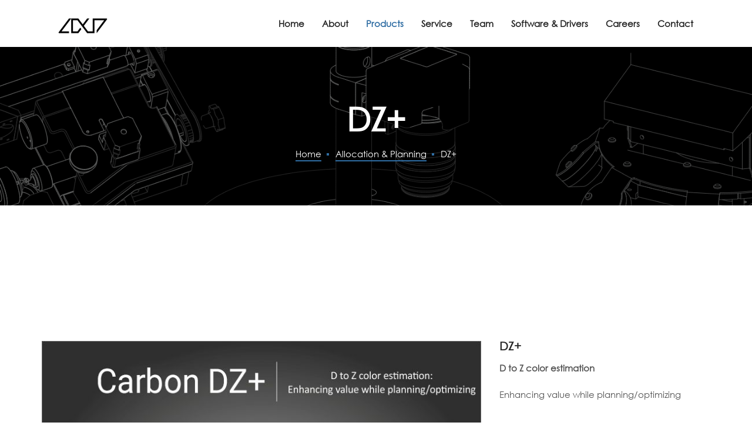

--- FILE ---
content_type: text/html
request_url: https://lexusindia.in/so-odzp.html
body_size: 7874
content:
<!doctype html>
<html lang="en">
<head>
	<meta charset="UTF-8">
	<title>Allocation  & Planning | DZ+</title>

	<meta name="description" content="World leader in development & production of Diamond technology." >
    <meta name="author" content="Lexus SoftMac">
	

	<!-- Mobile Specific Meta -->
	<meta name="viewport" content="width=device-width, initial-scale=1">
	<!--[if IE]><meta http-equiv='X-UA-Compatible' content='IE=edge,chrome=1'><![endif]-->
	<link href="https://fonts.googleapis.com/css?family=Titillium+Web" rel="stylesheet">

	<!-- Bootstrap  -->
	<link href="assets/css/bootstrap.min.css" rel="stylesheet">

	<!-- icon fonts font Awesome -->
	<link href="assets/css/font-awesome.min.css" rel="stylesheet">

	<!-- icon fonts linecons -->
	<link href="assets/css/linecons-font-style.css" rel="stylesheet">

	<!-- Import Custom Styles -->
	<link href="assets/css/style.css" rel="stylesheet">

	<!-- Import Responsive Styles -->
	<link href="assets/css/responsive.css" rel="stylesheet">

	<!-- Important owl stylesheet -->
	<link href="assets/css/iframe.css" rel="stylesheet">
	<link rel="stylesheet" href="assets/css/owl.carousel.css">
	<link rel="shortcut icon" href="images/lexus.png"> 
	
	<!-- Import table Styles -->
	<link href="assets/css/res-table.css" rel="stylesheet">

</head>
<body>
	<!-- Page Top	 -->
	<div id="page-top"></div>
	<!-- Page Top End -->





		<!-- Menu -->
	<div class="main-menu-continer">
		<div class="navbar navbar navbar-default">
		
			<div class="container">
				<div class="navbar-header">
					<!-- Responsive Navigation -->
					<button type="button" class="navbar-toggle" data-toggle="collapse" data-target=".navbar-collapse">
						<span class="sr-only">Toggle Navigation</span>
						<i class="fa fa-bars"></i>
					</button> <!-- /.navbar-toggle -->
					<!-- Logo --><a class="navbar-brand" href="http://www.lexusindia.in"><img src="images/Lexus Logo.png"></a><!-- /.navbar-brand -->
				</div> <!-- /.navbar-header -->

				<nav class="collapse navbar-collapse" role="navigation">
					<!-- Main navigation -->
					<ul class="nav navbar-nav pull-right">
						<li><a href="index.html#page-top">Home</a></li>
						<li><a href="index.html#about">About</a></li>
						<li class="active"><a href="products.html">Products</a></li>
						<li><a href="index.html#we-do">Service</a></li>
						<li><a href="index.html#team">Team</a></li>
						<li><a href="index.html#software">Software & Drivers</a></li>
                        <li><a href="careers.html">Careers</a></li>
						<li><a href="index.html#contact">Contact</a></li>
					</ul> <!-- /.nav .navbar-nav --
				</nav> <!-- /.navbar-collapse  -->
				</nav>
			</div> <!-- /.container -->
		</div> <!--/#main-menu -->
	</div><!-- /.main-menu-continer -->
	<!-- Menu End -->


	<!-- Page Name Section-->
	<div id="page-name-sec">
		<div class="parallax-style page-name-sec">
			<div class="pattern">
				<div class="container">
					<p class="page-name">
						DZ+
					</p><!-- /.page-name -->
					<p class="page-location">
						<a href="index.html">Home</a> <a href="products.html">Allocation  & Planning</a> DZ+
					</p><!-- /.page-location -->
				</div><!-- /.container -->
			</div><!-- /.pattern -->
		</div><!-- /.parallax-style  /.page-name-sec-->
	</div><!-- #page-name-sec -->
	<!-- Page Name Section End-->


		<!-- SubMenu -->
	<div class="main-menu-continer">
		<div id="nav-menu" class="navbar navbar navbar-default">
			<div class="container">
				<div class="navbar-header">
					<!-- Responsive Navigation -->
					<button type="button" class="navbar-toggle" data-toggle="collapse" data-target=".navbar-collapse">
						<span class="sr-only">Toggle Navigation</span>
						<i class="fa fa-bars"></i>
					</button> <!-- /.navbar-toggle -->
					</div> <!-- /.navbar-header -->

				<nav class="collapse navbar-collapse" role="navigation">
					<!-- Main navigation -->
					<ul class="nav navbar-nav pull-right">
						<li><a data-toggle="collapse" data-target=".navbar-collapse" href="#Introduction">Introduction</a></li>
						<li><a data-toggle="collapse" data-target=".navbar-collapse" href="#Features">Features</a></li>
						<li><a data-toggle="collapse" data-target=".navbar-collapse" href="#Manufacturing">Manufacturing</a></li>
								<li><a data-toggle="collapse" data-target=".navbar-collapse" href="#Price">Price (Ex-works)</a></li>
						<li><a data-toggle="collapse" data-target=".navbar-collapse" href="#client">Client</a></li>
					</ul> <!-- /.nav .navbar-nav --
				</nav> <!-- /.navbar-collapse  -->
				</nav>
			</div> <!-- /.container -->
		</div> <!--/#main-menu -->
	</div><!-- /.main-menu-continer -->
	<!-- Subenu End -->

		
<div id="portfolio-page" class="page portfolio-page">
		<div class="container">
			<div class="row">
				<div id="portfolio-container">
					<div id="portfolio-section" class="col-md-8">
						<!-- Portfolio Section Slider -->
						<section id="portfolio-section-slider" class="portfolio-slider-wraper carousel slide" data-ride="carousel">
							<!-- Indicators -->
							<ol class="carousel-indicators">
								<li data-target="#portfolio-section-slider" data-slide-to="0" class="active"></li>
								<li data-target="#portfolio-section-slider" data-slide-to="1" class="active"></li>
								<li data-target="#portfolio-section-slider" data-slide-to="2" class="active"></li>
								<li data-target="#portfolio-section-slider" data-slide-to="3" class="active"></li>
													</ol>
							<!-- Carousel items -->
							<div class="carousel-inner">
								<div class="active item ">
									<div id="slide-item-1" class="portfolio-slider-bg  slide-element">
										<div class="bg-pattern portfolio-slider-bg">
											<div class="light-dark-transparent-bg portfolio-slider-bg">
												<div class="slider-content">
													<figure>
														<img src="images/portfolio/single/ap/odzplus.jpg" alt="DZ+">
													</figure>	
												</div><!-- /.slider-content -->
											</div><!-- /.light-dark-transparent-bg -->
										</div><!-- /.bg-pattern  -->
									</div><!-- /.portfolio-slider-bg --> 							
								</div><!--/.active /.item -->
								<div class="item ">
									<div id="slide-item-2" class="portfolio-slider-bg  slide-element">
										<div class="bg-pattern portfolio-slider-bg">
											<div class="light-dark-transparent-bg portfolio-slider-bg">
												<div class="slider-content">
													<figure>
														<img src="images/portfolio/single/ap/odz_visiblerange.jpg" alt="D to Z color Visible Range">
													</figure>	
												</div><!-- /.slider-content -->
											</div><!-- /.light-dark-transparent-bg -->
										</div><!-- /.bg-pattern  -->
									</div><!-- /.portfolio-slider-bg --> 
								</div><!--/.active /.item -->
								
								
								<div class="item ">
									<div id="slide-item-3" class="portfolio-slider-bg  slide-element">
										<div class="bg-pattern portfolio-slider-bg">
											<div class="light-dark-transparent-bg portfolio-slider-bg">
												<div class="slider-content">
													<figure>
														<img src="images/portfolio/single/ap/odz_humangrader.jpg" alt="D to Z color vs Human Grader">
													</figure>	
												</div><!-- /.slider-content -->
											</div><!-- /.light-dark-transparent-bg -->
										</div><!-- /.bg-pattern  -->
									</div><!-- /.portfolio-slider-bg --> 
								</div><!--/.active /.item -->
								
								<div class="item ">
									<div id="slide-item-4" class="portfolio-slider-bg  slide-element">
										<div class="bg-pattern portfolio-slider-bg">
											<div class="light-dark-transparent-bg portfolio-slider-bg">
												<div class="slider-content">
													<figure>
														<img src="images/portfolio/single/so/DZ-1.jpg" alt="D to Z color">
													</figure>	
												</div><!-- /.slider-content -->
											</div><!-- /.light-dark-transparent-bg -->
										</div><!-- /.bg-pattern  -->
									</div><!-- /.portfolio-slider-bg --> 
								</div><!--/.active /.item -->
								
							</div><!-- /.carousel-inner -->	

						</section><!-- /#portfolio-section-slider -->
					</div><!-- /#portfolio-section -->
					<!-- Portfolio Section Slider End -->


					<!--Portfolio Sidebar-->
					<div id="portfolio-sidebar" class="side-bar col-md-4">
						<aside class="widget text-widget">
							<h3 class="widget-title">
								DZ+
							</h3>
							<div class="textwidget">
								<p>
								<strong>
									D to Z color estimation<br>
									
								</strong>
								</p>
								<p>Enhancing value while planning/optimizing</p>
							</div><!-- /.textwidget -->					
						</aside><!-- /.widget -->

						<aside class="widget project-details">
							<h3 class="widget-title">
								Download
							</h3>
							<ul>
								<li class="fa-file-text"><a href="http://www.lexusindia.in/download/download-files/DZPlus.pdf" target="_blank">Catalogue</a></li>
								<li class="fa-desktop">Computer Specification</li>
								<li class="fa-download"><a href="http://www.lexusindia.in/download/NewUpdate2016/DZ3.19.51.zip"> Software Download</a></li>
								
							</ul>
							<!--<p><a class="btn btn-sm btn-default btn-effect" href="#">Launch Project</a></p>-->
						</aside><!-- /.widget -->
					</div><!-- /#portfolio-sidebar -->
					<!--Portfolio Sidebar End-->
				</div><!-- /.portfolio-container -->
			</div><!-- /.row -->
		</div><!-- container -->
	</div><!-- /#portfolio-page -->
<!-- Shortcodes Section -->
	
	
<!--	<section id="Introduction"> 
		<p style="height: 70px"></p>
	<div class="container" >
<div class="row">
	<div class="col-md-12">
						<h5>Introduction</h5>
						<p align="justify">
						<aside class="widget widget_categories">
						<ul>
							<li>Helium Rough is the most accurate advanced rough cavity mapping and inclusion scanning value based planning equipment optimizing rough with value analysis and sawing plans.</li>
							<li>For the first time you have an access to a diamond planning equipment in true sense. All earlier planning equipments will appear to be only a measuring tool.</li>
							<li>Helium Rough is used for scanning rough and polished diamonds constructing its 3D - Model.</li>
		</ul></aside>
						</p>
						<p></p>
	</div></div></div></section>-->
					
						<section id="Introduction"> 
		<p style="height: 70px"></p>
	<div class="container" >
<div class="row">
	<div class="col-md-12">
						<h5>Introduction</h5>
						<p align="justify">
						<aside class="widget widget_categories">
						 Around 10 years back the diamond scanners were used to optimize value while exploring size (Carat) and Cut. With the introduction of Pacor and Helium Scanners, the third C, Clarity, was introduced and diamond planning scanners became more intelligent, exploiting value based on 3 Cs. The 4th C, Color, though very important, was left out, as the mystery associated with it was quite unclear. Cutters used to make a rough guess and used one reference color while planning.
</aside>
						</p>
						<p></p>
	</div></div></div></section>
					
						<section id="Features">
							<p style="height: 70px"></p>
						<div class="container" >
						<div class="row">
						<div class="col-md-3 col-md-3">
						<h5>Myth</h5>
						<aside class="widget widget_categories">
					
						There are a few myth associated with color estimation while planning.
							
						<ul>
							<li align="justify">Fancy shape will result in a shade lower than that for round</li>
							<li align="justify">Color is located in a few corners. Removing those corners will better the color as the name suggest, myths are misconception the catch here is, the diamond can be cut and polished only once. Backward learning is not possible in case of color estimation</li>	
						</ul>
						
		</aside></div>
			
			<div class="col-md-3 col-md-3">
						<h5>Technology</h5>
						<aside class="widget widget_categories">
						Color of the polish diamond depends on,
						<ul>
							<li align="justify">TAbsorption of the color, which is defined by spectrum of the rough diamond, which is unique to every piece of rough</li><li align="justify">The faceting style and parameters, which dictates length of ray bouncing inside the diamond before exiting from it. We have developed technology to estimate color grade of the planned solution in a rough diamond based on these information</li>	
							
						</ul>
		</aside></div>
		
					<div class="col-md-3 col-md-3">
						<h5>Which rough is suitable?</h5>
					<aside class="widget widget_categories"><p align="justify">
	Every piece of rough which do not have color grains / color zoning is suitable for this technology. While working with heavily strong fluorescent diamonds, we need to consider that the final grade can be 2 to 3 grades better then estimated. For medium fluorescence, the grade can be 1 grade better then estimate.</p></aside>
							</div>
		
					<div class="col-md-3 col-md-3">
						<h5>What data is required?
</h5>
						<aside class="widget widget_categories">
						Following data is required to make resultant color estimation:
						<ul>
							<li align="justify">Final solution estimations in the rough in form of oxygen file (maximum 20 solutions)</li>
							<li align="justify">Spectrometer data for the rough taken thru 2 to 3 set of inline parallel windows</li>
							<li align="justify">Thickness of window corresponding to these spectrometer data</li>
							<li align="justify">Images of this diamond taken on light table</li>	

							
						</ul>
		</aside></div>
		
		
			</div></div></section>
				
				
						<section id="Manufacturing"> 
							
		<p style="height: 70px"></p>
		<h4 align="center">Manufacturing Options for Diamond manufacturers</h4>
	<div class="container" >
<div class="row">
	<div class="col-md-6 col-sm-6">
				
						 <h5>Option 1: Committed Client partners:</h5>
						
							

<p align="justify">
This technology will be licensed to a few selected prospective diamond fashioners, who wish to make use of it and benefit out of it, by planning the rough diamond based on 4 Cs. The license has to be renewed every six months. Period of license remains, 1st April to 30th September and 1st October to 31st March. Manufacturer can buy the front end equipment suggested by us. We will provide information about the spectrometer to be purchased.

						</p>
						<p align="justify">We have tested one spectrometer, which we are using from more than 2 years now. This spectrometer analysis is very accurate, but takes a bit more time (around 1 minute per diamond window set). We are constructing another type of spectrometer, which will perform quicker analysis. But we will need around 2 to 4 months to test this new spectrometer, before suggesting the same to diamond manufacturing partners.
</p>
			
	</div>
				<div class="col-md-6 col-sm-6">
					<p style="margin-top: 25px"></p>
						<div align="center"><a href="http://www.perkinelmer.com/product/lambda-365-spectrophotometer-uv-express-n4100020"><img src="images/portfolio/single/ap/Spectrometer.png" /></a></div>
					<p align="center"><a href="http://www.perkinelmer.com/product/lambda-365-spectrophotometer-uv-express-n4100020">Spectrometer</a> with holder – tested and approved by us</p>

			
	</div>
				
				
				<div class="col-md-6 col-sm-6">
					<p align="justify">We will also sell the light table, which will be used to take images of the rough stone. We will provide the necessary training to your staff, in making right use of these front end equipment’s. The manufacturer will provide above 4 data for every diamond. See the following format:
</p>
<div align="center"><img src="images/portfolio/single/ap/odz_dataformat.jpg" /></div>
						
	</div>
			
			
							<div class="col-md-6 col-sm-6">
					
						<div align="center"><a href="http://lexusindia.in/download/download-files/Light-Table.pdf"><img src="images/portfolio/single/ap/lightTable.png" /></a></div>
					<p align="center"><a href="http://lexusindia.in/download/download-files/Light-Table.pdf">Light Table</a> – Lab model (used during development)
</p>

			
	</div>
			
			<div class="col-md-12">
					
					<p align="justify">To reduce the file size, inclusions may be omitted from oxygen file. The oxygen file can have up to 20 different solutions for color analysis. These data has to be submitted online in above format in tabular form. Specific web space will be defined for every licensee.

</p>
					<p align="justify">On receipt of these data, our web based server will make the analysis and estimate color for every solution submitted with the oxygen file. This solution will be posted in the data table, from where the licensee can download the file. This file will be in the following format: The width of blue band will define range of color grade under which the diamond is likely to fall. Please note, if the blue band is too wide, it indicates that spectrum thru different window set is not similar, which may be because of zoning or error in taking spectrum reading.

</p>
		
				<div align="center"><img src="images/portfolio/single/ap/dz-color-range.png" /></div>
					<p align="center">Our engineer will visit your facility once every week, to help you analyze necessary data and understand the analysis.</p>
					
	</div>
			
			
			<div class="col-md-12">
						<h5>Option 2: Thru Lemon TechnoMist: </h5>
						<p align="justify">


Any manufacturer can submit their rough diamond with planning solution in form of oxygen file, with 2 to 3 set of inline parallel windows polished on it, to Lemon Techno Mist. We will take necessary records for the rough and make color estimation for every solution submitted with oxygen file.

				</p>			
	</div>
				
					</div></div></section>
					
					
					
					
				
					
											

							<section id="Price">
							<p style="height: 70px"></p>
<div class="container">
	<div class="col-md-12">
<h5 style="margin-bottom: -10px">Price (Ex-works)</h5>				  
<div class="rg-container">
	<div class="rg-content">
		<table class="rg-table zebra" summary="Hed">
			<thead>
				<tr>
					<th width="16%" class="text"></th>
				<th width="84%" class="text"></th>
				</tr>
			</thead>
	<thead>
				<tr>
					<th class="text">Module</th>
				<th class="text">Price in €</th>
				</tr>
			</thead>
			<tbody>
				
				<tr class="">
					<td class="text" data-title="Module">DZ+ Softwae</td>
					<td class="text" data-title="Price in €">€ Not Available</td>
				</tr>
				
				<tr class="">
					<td class="text" data-title="Module">Spectrometer <a href="http://www.perkinelmer.com/product/lambda-365-spectrophotometer-uv-express-n4100020">(Detail)</a></td>
					<td class="text" data-title="Price in €">€ Not Available</td>
				</tr>
				
				<tr class="">
					<td class="text" data-title="Module">Light Table <a href="http://lexusindia.in/download/download-files/Light-Table.pdf">(Detail)</a></td>
					<td class="text" data-title="Price in €">€ Not Available</td>
				</tr>
			<tr class="">
					<td class="text" data-title="Module">Parallel O Guide</td>
					<td class="text" data-title="Price in €">€ Not Available</td>
				</tr>

				<tr class="">
					<td colspan="2" class="text">ALL THE PRICES ARE EX-WORKS, SURAT, EXCLUDING FREIGHT, INSURANCE, PACKING & FORWARDING AND TAXES.</td>
				</tr>
			
			</tbody>
		</table>
	</div>
	
		</div></div></div>
			</section>
				
	<!-- /#shortcodes -->

	<!--Similar Project-->
	<section id="similar-project" class="similar-project gray-bg">
		<div class="container">
			<h3 class="similar-project-head">
				Related Products
			</h3>

			<div id="similar-project-slider" class="owl-carousel owl-theme works-item similar-project-item ">

				<figure class="item">
					<img src="images/portfolio/so-dz.jpg" alt="DZ Lite"/>
					<figcaption>
						<a href="so-odzl.html" target="_blank">	
							<div class="portfolio-caption">
								<span class="product-tital">DZ Lite</span>
								<span class="protfolio-cat">D to Z color estimation to optimize value from Rough</span>
							</div>
							<!--<span class="protfolio-icon">
								21 <i class="fa fa-heart-o"></i>
							</span>-->
						</a>
					</figcaption>
				</figure>

				<figure class="item">
					<img src="images/portfolio/so-oxygeninclusion.jpg" alt="Oxygen Inclusion" />
					<figcaption>
						<a href="so-oi.html" target="_blank">	
							<div class="portfolio-caption">
								<span class="product-tital">Oxygen Inclusion</span>
								<span class="protfolio-cat">A revolutionary Software Product from Octonus / Lexus Team.
</span>
							</div>
							<!--<span class="protfolio-icon">
								12  <i class="fa fa-heart-o"></i>
							</span>-->
						</a>
					</figcaption>
				</figure>

				<figure class="item">
					<img src="images/portfolio/so-pacorclient.jpg" alt="Pacor Client" />
					<figcaption>
						<a href="so-pc.html" target="_blank">	
							<div class="portfolio-caption">
								<span class="product-tital">Pacor Client</span>
								<span class="protfolio-cat">Detecting the most profitable option of rough marking.</span>
							</div>
							<!--<span class="protfolio-icon">
								56 <i class="fa fa-heart-o"></i>
							</span>-->
						</a>
					</figcaption>
				</figure> 

				<figure class="item">
					<img src="images/portfolio/ap-mbox.jpg" alt="M-Box" />
					<figcaption>
						<a href="ap-mbox.html" target="_blank">	
							<div class="portfolio-caption">
								<span class="product-tital">M-Box</span>
								<span class="protfolio-cat">6 Axis – Completely Motorized Microscopic - 3D Automatic Inclusion Plotting System.</span>
							</div>
							<!--<span class="protfolio-icon">
								98 <i class="fa fa-heart-o"></i>
							</span>-->
						</a>
					</figcaption>
				</figure> 
				<figure class="item">
					<img src="images/portfolio/ap-hr.jpg" alt="Helium Rough" />
					<figcaption>
						<a href="ap-hr.html" target="_blank">	
							<div class="portfolio-caption">
								<span class="product-tital">Helium Rough</span>
								<span class="protfolio-cat">Accuracy of 3D Inclusion placement as closeas 0.03 mm</span>
							</div>
							<!--<span class="protfolio-icon">
								09 <i class="fa fa-heart-o"></i>
							</span>-->
						</a>
					</figcaption>
				</figure>
				<figure class="item">
					<img src="images/portfolio/ap-heliumtender.jpg" alt="Helium Tender" />
					<figcaption>
						<a href="ap-ht.html" target="_blank">	
							<div class="portfolio-caption">
								<span class="product-tital">Helium Tender</span>
								<span class="protfolio-cat">Portable Inclusion & Value based Planner (With Cavity Mapping)</span>
							</div>
							<!--<span class="protfolio-icon">
								09 <i class="fa fa-heart-o"></i>
							</span>-->
						</a>
					</figcaption>
				</figure> 
			</div><!-- /.similar-project-item -->             
		</div><!-- /.container -->
	</section><!-- /#similar-project -->



	<!-- Footer Section -->
	<footer id="footer-section">
		<div class="footer-section parallax-style">
			<div class="pattern">
				<div class="container">
					<div class="footer-social-btn">
						<!--	<a href="#" class="twitter-btn wow rollIn center animated" data-wow-delay=".1s"><i class="fa fa-twitter"></i></a>-->
						<a href="https://www.facebook.com/lexus.softmac" class="facebook-btn wow rollIn center animated" data-wow-delay=".2s"><i class="fa fa-facebook"></i></a>
					<!--	<a href="#" class="dribbble-btn wow rollIn center animated" data-wow-delay=".3s"><i class="fa fa-dribbble"></i></a>-->
						<!--<a href="#" class="linkedin-btn wow rollIn center animated" data-wow-delay=".4s"><i class="fa fa-linkedin"></i></a>-->
						<!--<a href="#" class="pinterest-btn wow rollIn center animated" data-wow-delay=".5s"><i class="fa fa-pinterest"></i></a>-->
						<a href="https://plus.google.com/+LexusSoftMac" class="google-plus-btn wow rollIn center animated" data-wow-delay=".6s"><i class="fa fa-google-plus"></i></a>
						<a href="http://www.youtube.com/lexussoftmac" class="youtube-btn wow rollIn center animated" data-wow-delay=".7s"><i class="fa fa-youtube"></i></a>
						<a href="https://vimeo.com/user52560879" class="youtube-btn wow rollIn center animated" data-wow-delay=".8s"><i class="fa fa-vimeo-square"></i></a>
						<a href="#" class="rss-btn wow rollIn center animated" data-wow-delay=".9s"><i class="fa fa-rss"></i></a>
					</div><!-- /.footer-social-btn -->
				</div><!-- /.container -->
			</div><!-- /.pattern -->
		</div><!-- /.footer-section -->

		<div class="copyrights">
			<div class="container">
				&copy; <a href="http://www.lexusindia.in">Lexus SoftMac</a>  2021 - Diamond Machinery Manufacturer - <a href="#">Surat, Gujarat, India</a>
			</div><!-- /.container -->
		</div><!-- /.copyrights -->
	</footer><!-- /#footer-section -->
	<!-- Footer Section End -->


	<div id="scroll-to-top">
		<span class="small-hex-btn">
			<i class="fa fa-chevron-up"></i>    
		</span>
	</div>


	<!-- Include modernizr-2.8.0.min.js -->
	<script src="assets/js/modernizr-2.8.0.min.js"></script>

	<!-- Include jquery.min.js plugin -->
	<script src="assets/js/jquery-2.1.0.min.js"></script>

	<!-- Include JavaScript Plugins -->
	<script src="assets/js/plugins.js"></script>

	<!-- Include JavaScript Functions -->
	<script src="assets/js/functions.js"></script>

	<!-- Include jquery.parallax.js Plugins -->
	<script src="assets/js/jquery.parallax.js"></script>
	
	<script>
		var navMain = $("#nav-menu"); 
		  navMain.collapse('hide');  
	</script>
</body>
</html>



--- FILE ---
content_type: text/css
request_url: https://lexusindia.in/assets/css/style.css
body_size: 19988
content:
/* This css file is to over write bootstarp css
* ---------------------------------------------------------------------- 
* Theme Name: Top Class
* Theme URI: http://jeweltheme.com/
* Author: Jewel Theme
* Author URI: http://jeweltheme.com/
* Description: Top Class Multipurpose HTML Template by Jewel Theme
* Version: 1.2.0
* License: GNU General Public License v2 or later
* License URI: http://www.gnu.org/licenses/gpl-2.0.html
* Tags: html, themplate, top class, jeweltheme
* ---------------------------------------------------------------------- */



/*---------------------------------------------------------------------- /
Table of Contents 
------------------------------------------------------------------------ /

* 1 - Google Font
* 2 - General Styles
*   2.1 - Headings 
*   2.2 - Block Quote  
*   2.3 - Buttons
*      2.3.1 - Default
*      2.3.2 - Light Yellow
*      2.3.3 - Light Red
*      2.3.4 - Light Green
*      2.3.5 - Parallax Style
*      2.3.6 - Full Widht
*   2.4 - Pricing table
*      2.4.1 - default
*      2.4.2 - light-yellow
*      2.4.3 - light-red
*      2.4.4 - light-green
*   2.5 - Tabs
*      2.5.1 - Vertical Style
*   2.6 - Progress Bar
*   2.7 - Form Control
*   2.8 - Parallax
*   2.9 - Dropcaps
*   2.10 - Accordions 
*   2.11 - Section Headings and Description
*   2.12 - Owl Slider
* 3 - Index Top Section
* 4 - Menu Section 
* 5 - About Us Section   
* 6 - Video Section  
* 7 - Team Section 
* 8 - Top Skills Section  
* 9 - Quality Section  
* 10 - We Do Section  
* 11 - Pricing Table Section  
* 12 - Testimonial Section 
* 13 - Works Section  
* 14 - Our Clients Section  
* 15 - Quote Section  
* 16 - Blog Section   
* 17 - Tweet Section 
* 18 - Subscribe Section  
* 19 - Contact Section   
*    19.1 - Contact Form
*    19.2 - Contact Details
* 20 - Page Name Section 
* 21 - Google Map  
* 22 - Footer Section 
*   22.1 - Footer Social Buttons
* 23 - Blog Page
*   23.1 - Post Blockquote
*   23.2 - Attachment Link
*   23.3 - Pagination  
* 24 - Single Page    
*    24.1- Page Social Share
*    24.2 - Author Bio
*        24.2.1 - Author Bio Social
*    24.3 - Post Navigation
*    24.4 - Comments Area
* 25 - Portfolio Page
* 26 - Portfolio Single Page   
*   26.1 - Project Widget 
*   26.2 - Similar Project 
* 27 - 404 Page
* 28 - Widget
*    28.1 - Search Widget
*    28.2 - widget_img 
*    28.3 - Categories & Archive Widget
*    28.4 - Recent Post Widget 
*    28.5 - Tag Widget
*    28.6 - Calendar Widget
* 29 - Scroll Top Section
* 30 - Email Validator

------------------------------------------------------------------------ /
Table of Contents End
------------------------------------------------------------------------*/


/* 1 - Google Font
------------------------------------------------------------------------*/
/*@import url(http://fonts.googleapis.com/css?family=Raleway:100,200,300,400,500,600,700,800,900);*/

/* 1 - Google Font End 
------------------------------------------------------------------------*/

@font-face {
   font-family: LSMFont;
   src: url(../../fonts/GOTHIC.TTF);
}

* {
   font-family: LSMFont;
}
/* 2 - General styles
------------------------------------------------------------------------*/
html,


body {
	font-family: 'LSMFont', 'Heiti TC', 'Titillium Web', sans-serif;
	color: #666666;
	font-size: 16px;
}
a {
	color:#215684;
	-webkit-transition: color .2s ease;
	-moz-transition: color .2s ease;
	-ms-transition: color .2s ease;
	-o-transition: color .2s ease;
	transition: color .2s ease;
}
a:focus {
	outline:none;
	outline-offset:0;
}
a:hover {
	color: #007FC5;
	text-decoration: none;
}
p {
	color: #545454;
	font-size: 0.9375rem;
	font-weight: 400;
	line-height: 25px;
	padding-bottom: 10px;
	-webkit-font-smoothing: antialiased;
	-moz-osx-font-smoothing: grayscale;
}
p a:hover {
	/*border-bottom: 1px dotted #2f6da3;*/
	border-bottom: none;
}
mark {
	background: #2f6da3;
	color:#ffffff;
	padding: 1px 3px;
}
mark.black {
	background: #262626;
}
img {
	max-width: 100%;
	height: auto;
}
iframe,
audio {
	width: 100%;
	height: auto;
	border: none;
}
.page-top-height {
	height: 80px;
}
.light-blue {
	color: #2f6da3;
}
.next-section {
	-webkit-transition: all .3s ease;
	-moz-transition: all .3s ease;
	-ms-transition: all .3s ease;
	-o-transition: all .3s ease;
	transition: all .3s ease;
}


.pattern {
	background-color: rgba(0,0,0,.5);
	background-image: url(../images/pattern.png);
}




.white-bg {
	background-color: #ffffff;
}
.gray-bg {
	background-color: #f1f2f7;
}

.carousel-indicators li {
	border-radius: 0;
}

.carousel-indicators .active {
	background-color: #2f6da3;
	border: none;
}
.page {
	padding-top: 150px;
	padding-bottom: 80px;
}


/* 2.1 - Headings 
--------------------------------------------- */
h1,
h2,
h3,
h4,
h5,
h6 {
	color: #262626;
	font-weight: 800;
	
	text-transform: capitalize;
	margin: 15px 0;
}
h1 {
	font-size: 2.5em;
}
h2 {
	font-size: 2.125em;
}
h3 {
	font-size: 1.75em;
}
h4 {
	font-size: 1.375em;
}
h5 {
	font-size: 1.125em;
}
h6 {
	font-size: 0.875em;
}
/* 2.1 - Headings End
--------------------------------------------- */


/* 2.2 - Block Quote 
--------------------------------------------- */
blockquote {
	border: none;
	position: relative;
}
/* 2.2 - Block Quote 
--------------------------------------------- */


/* 2.3 - Buttons
--------------------------------------------- */
.btn {
	color: #262626;
	font-weight: 900;
	text-transform: uppercase;
	border-radius: 0;
	margin: 10px;
	position: relative;
	z-index: 0;
}
.btn,
.btn-effect:after {
	-webkit-transition: all .3s ease;
	-moz-transition: all .3s ease;
	-ms-transition: all .3s ease;
	-o-transition: all .3s ease;
	transition: all .3s ease;
}
.btn-effect.btn-bg:hover:after,
.btn-effect:after {
	content: "";
	position: absolute;
	top: -10px;
	left: -10px;
	right: -10px;
	bottom: -10px;
	z-index: -1;
}
.btn-effect.btn-bg:after,
.btn-effect:hover:after {
	content: "";
	position: absolute;
	top: 0;
	left: 0;
	right: 0;
	bottom: 0;
}
.btn-effect,
.btn-effect:hover,
.btn-effect.btn-bg:hover:after {
	background: transparent !important;
}
.btn:focus, 
.btn:active:focus, STHeitiTC-Light
.btn.active:focus {
	outline:0px;
	outline-offset:0px;
}
.btn-lg {
	font-size: 20px;
	line-height: 68px;
	height: 70px;
	padding: 0 50px;
}
.btn-md {
	font-size: 17px;
	line-height: 58px;
	height: 60px;
	padding: 0 40px;
}
.btn-sm {
	font-size: 14px;
	font-weight: 800;
	line-height: 48px;
	height: 50px;
	padding: 0 30px;
}
.btn-xs {
	font-size: 13px;
	font-weight: 800;
	height: 36px;
	line-height: 34px;
	padding: 0 25px;
}

/* 2.3.1 - Default */
.btn-default {
	border:2px solid #2f6da3;
	background: transparent;
}
.btn-default:hover {
	color: #ffffff;
	background: #2f6da3;
	border:2px solid #2f6da3;
}
.btn-default.btn-effect:hover{
	background:transparent;
}
.btn-default.btn-bg {
	color: #ffffff;
	background: #2f6da3;
}
.btn-default.btn-effect:hover:after,
.btn-default.btn-bg.btn-effect:after{
	background: #2f6da3;
}

/* 2.3.2 - Light Yellow */
.btn-light-yellow {
	border:2px solid #215684;
	background: transparent;
}
.btn-light-yellow:hover {
	color: #ffffff;
	background: #215684;
	border:2px solid #215684;
}
.btn-light-yellow.btn-bg {
	color: #ffffff;
	background-color: #215684;
}
.btn-light-yellow.btn-effect:hover:after,
.btn-light-yellow.btn-bg.btn-effect:after {
	background: #215684;
}

/* 2.3.3 - Light Red */
.btn-light-red {
	border:2px solid #215684;
	background-color: transparent;
}
.btn-light-red:hover {
	color: #ffffff;
	background: #215684;
	border:2px solid #215684;
}
.btn-light-red.btn-bg {
	color: #ffffff;
	background: #215684;
}
.btn-light-red.btn-effect:hover:after,
.btn-light-red.btn-bg.btn-effect:after {
	background: #215684;
}

/* 2.3.4 - Light Green */
.btn-light-green {
	border:2px solid #215684;
	background: transparent;
}
.btn-light-green:hover {
	color: #ffffff;
	background: #215684;
	border:2px solid #215684;
}
.btn-light-green.btn-bg {
	color: #ffffff;
	background: #215684;
}
.btn-light-green.btn-effect:hover:after,
.btn-light-green.btn-bg.btn-effect:after {
	background: #215684;
}
.btn-default.btn-bg:hover,
.btn-light-yellow.btn-bg:hover,
.btn-light-red.btn-bg:hover,
.btn-light-green.btn-bg:hover {
	color: inherit;
	background: transparent;
}

/* 2.3.5 - Parallax Style */
.parallax-style .btn {
	border-color: #ffffff;
	color: #ffffff;
	font-weight: 600;
}
.parallax-style .btn:hover{
	border-color: transparent;
}
.button-container .btn {
	text-align: center;
}

/* 2.3.6 - Full Widht */
.full-width.btn {
	width: 100%;
	margin-left: 0;
	margin-right: 0;
}

/* 2.3 - Buttons End
--------------------------------------------- */



/* 2.4 - Pricing Table
--------------------------------------------- */
.pricing-table {
	text-align: center;
	box-shadow: 0 0 1px 0px rgba(0,0,0,.15);
	position: relative;
	max-width: 480px;
	margin: 0 auto;
}
.pricing-table:before {
	content: "";
	position: absolute;
	top: 0px;
	left: 0;
	width: 100%;
	height: 0px;
}
.pricing-table:hover:before {
	height: 20px;
	top: -20px;
}
.pricing-table .package-name,
.pricing-table:before {
	-webkit-transition: all .25s ease;
	-moz-transition: all .25s ease;
	-ms-transition: all .25s ease;
	-o-transition: all .25s ease;
	transition: all .25s ease;
}
.pricing-table .table-head {
	background-color: #2f6da3;
	position: relative;
	min-height: 40px;
}
.pricing-table .package-name {
	color: #ffffff;
	font-size: 22px;
	font-weight: 800;
	line-height: 40px;
	text-align: center;
	padding: 1px;
	position: relative;
	z-index: 0;
}
.pricing-table:hover .package-name {
	padding-top: 5px;
	padding-bottom: 15px;
}
.pricing-table .package-name:before,
.pricing-table .package-name:after {
	content: "";
	position: absolute;
	height: 0;
	width: 220px;
	left: 50%;
	margin-left: -110px;
	z-index: 1;
}
.pricing-table .package-name:before {
	bottom: 0;
	border-bottom: 1px solid #0e9f96;
}
.pricing-table .package-name:after {
	bottom: -1px;
	border-bottom: 1px solid #2dc0b7;
}
.pricing-table .package-price {
	color: #ffffff;
	position: relative;
	display: inline-block;
}
.pricing-table .package-price .price {
	font-size: 55px;
	font-weight: 800;
	line-height: 62px;
	padding-right: 25px;
}
.pricing-table .package-price .currency {
	position: absolute;
	top: 25px;
	left: -10px;
}
.pricing-table .package-price .price-decimal {
	position: absolute;
	top: 10px;
	right: 0;
}
.pricing-table .package-price .duration {
	position: absolute;
	top: 40px;
	right: -30px;
}
.pricing-table .package-description {
	font-size: 0.9375em;
	margin: 30px 0 20px 0;
	padding: 0;
	
}
.pricing-table .package-description span {
	font-weight: 700;
}
.pricing-table .package-description li {
	list-style: none;
	line-height: 38px;
	text-align: center;
}
.pricing-table  .package-footer {
	padding-bottom: 40px;
}

/* 2.4.1 - default */
.pricing-table.default:before,
.pricing-table.default .table-head {
	background-color: #2B2B2B;
}
.pricing-table.default .package-name:before {
	border-bottom: 1px solid #2B2B2B;
}
.pricing-table.default .package-name:after {
	border-bottom: 1px solid #2B2B2B;
}

/* 2.4.2 - light-yellow */
.pricing-table.light-yellow:before,
.pricing-table.light-yellow .table-head {
	background-color: #2B2B2B;
}
.pricing-table.light-yellow .package-name:before {
	border-bottom: 1px solid #2B2B2B;
}
.pricing-table.light-yellow .package-name:after {
	border-bottom: 1px solid #2B2B2B;
}

/* 2.4.3 - light-red */
.pricing-table.light-red:before,
.pricing-table.light-red .table-head {
	background-color: #2B2B2B;
}
.pricing-table.light-red .package-name:before {
	border-bottom: 1px solid #2B2B2B;
}
.pricing-table.light-red .package-name:after {
	border-bottom: 1px solid #2B2B2B;
}

/* 2.4.4 - light-green */
.pricing-table.light-green:before,
.pricing-table.light-green .table-head {
	background-color: #2B2B2B;
}
.pricing-table.light-green .package-name:before {
	border-bottom: 1px solid #2B2B2B;
}
.pricing-table.light-green .package-name:after {
	border-bottom: 1px solid #2B2B2B;
}

/* 2.4 - Pricing table End
--------------------------------------------- */


/* 2.5 - Tabs
--------------------------------------------- */
.tabs-container {
	border:3px solid #f1f2f7;
	margin-bottom: 15px;
}
.nav-tabs {
	border-bottom: none;
	background-color: #f2f2f2;
}
.nav-tabs>li>a {
	color: #262626;
	font-size: 1.125rem;
	font-weight: 800;
	line-height: 50px;
	border-radius: 0;
	border-color: transparent;
	border-right-color: #ffffff;
	margin-right: 0;
	padding: 0 50px;
	height: 50px;
}
.nav-tabs>li:last-child>a {
	border-right-color: transparent;
}
.nav-tabs>li.active>a, 
.nav-tabs>li.active>a:hover, 
.nav-tabs>li.active>a:focus {
	color: #2f6da3;
	border-color: #ffffff;
	position: relative;
}
.nav-tabs>li.active>a:before {
	position: absolute;
	content: "";
	width: 100%;
	height: 3px;
	background-color: #2f6da3;
	top: -4px;
	left: 0;
}
.nav-tabs>li>a:hover {
	border-color: #ffffff;
	background-color: #ffffff;
}
.tab-content {
	padding: 20px;
}

/* 2.5.1 - Vertical Style */
.vertical .nav-tabs {
	width: 160px;
	float: left;
}
.vertical .nav-tabs>li {
	float: none;
}
.vertical .nav-tabs>li>a {
	padding: 0 30px;
}
.vertical .tab-content {
	margin-left: 160px;
}

/* 2.5 - Tabs End
--------------------------------------------- */


 /* 2.6 - Progress Bar
 --------------------------------------------- */
 .progress {
 	border-radius: 0;
 	-webkit-box-shadow:none;
 	box-shadow:none;
 	background-color: #e0e1e6;
 }
 .progress .progress-bar {
 	text-align: left;
 	font-size: 14px;
 	font-weight: 700;
 	line-height: 37px;
 	padding-left:15px;
 	position: relative;
 }
 .progress.bold {
 	height: 37px;
 }
 .progress.thin {
 	height: 10px;
 	margin-top: 35px;
 	margin-bottom: 70px;
 	overflow: visible;
 }
 .progress.thin .progress-text {
 	color: #262626;
 	line-height: 1px;
 	position: absolute;
 	display: inline-block;
 	top: -30px;
 	left: 0;
 }
 .progress.thin .progress-percent {
 	background-color: #262626;
 	text-align: center;
 	font-size: 13px;
 	font-weight: 400;
 	line-height: 25px;
 	display: inline-block;
 	padding: 0 3px;
 	border-radius: 4px;
 	position: absolute;
 	top: -35px;
 	right: -15px;
 }
 .progress.thin .progress-percent:after {
 	content: "";
 	display: block;
 	width: 0;
 	height: 0;
 	border-width: 7px;
 	border-style: solid;
 	border-color: #262626 transparent transparent transparent;
 	position: absolute;
 	top: 25px;
 	right: 8px;
 }
 .progress-bar.default-bar {
 	background-color: #2f6da3;
 }
 .progress-bar.light-yellow-bar {
 	background-color: #e0c124;
 }
 .progress-bar.light-red-bar {
 	background-color: #e12444;
 }
 .progress-bar.light-green-bar {
 	background-color: #1fb538;
 }
 .progress-bar.light-pink-bar {
 	background-color: #9c1fb5;
 }
 .progress-bar.light-blue-bar {
 	background-color: #24e0e0;
 }

/* 2.6 - Progress Bar End
--------------------------------------------- */


/* 2.7 - Form Control
---------------------------------------------*/
.form-control{
	min-height: 50px;
	margin: 0 0 20px 0;
	border:2px solid #e6e6e6;
	-webkit-transition: all .25s ease;
	-moz-transition: all .25s ease;
	-ms-transition: all .25s ease;
	-o-transition: all .25s ease;
	transition: all .25s ease;
} 
textarea.form-control{
	min-height: 120px;
}
.form-control:focus{
	border:2px solid #2f6da3;
}
.form-control,
.form-control:focus {
	border-radius: 0;
	outline-style: none;
	-webkit-box-shadow:none;
	-moz-box-shadow:none;
	-ms-box-shadow:none;
	-o-box-shadow:none;
	box-shadow:none;
}
/* 2.7 - Form Control End
---------------------------------------------*/

/* 2.8 - Parallax 
---------------------------------------------*/
.parallax-style,
.no-parallax-style {
	background-repeat: no-repeat;
	background-attachment: fixed;
	background-size: cover;

}
.parallax-style {
	position: relative;
	z-index: 1;

}
.no-parallax-style {
	background-attachment: inherit;
}
.parallax-overlay {
	background-color: rgba(0,0,0,.3);
}




#top-section {
	background: url(../../images/background/top-section-bg.jpg) 50% 0 no-repeat fixed;
    background-position: center center;
    background-repeat: no-repeat;
    background-size: cover;        
    background-attachment: fixed;  /* optional: parallax effect */
    width: 100%; 
    margin: 0;
    padding: 0;
}
#page-name-sec {
	background: url(../../images/background/page-name-bg.jpg) 50% 0 no-repeat fixed;
    background-position: center center;
    background-repeat: no-repeat;
    background-size: cover;        
    background-attachment: fixed;  /* optional: parallax effect */
    width: 100%; 
    margin: 0;
    padding: 0;
}

#page-xray-sec {
	background: url(../../images/background/../../images/background/xray.png) 50% 0 no-repeat fixed;
    background-position: center center;
    background-repeat: no-repeat;
    background-size: cover;        
    background-attachment: fixed;  /* optional: parallax effect */
    width: 100%; 
    margin: 0;
    padding: 0;
}

#video-section {
	background: url(../../images/background/video-section-bg.jpg) 50% 0 no-repeat fixed;
    background-position: center center;
    background-repeat: no-repeat;
    background-size: cover;        
    background-attachment: fixed;  /* optional: parallax effect */
    width: 100%; 
    margin: 0;
    padding: 0;
}

#quality {
	background: url(../../images/background/quality-bg.jpg) 50% 0 no-repeat fixed;
    background-position: center center;
    background-repeat: no-repeat;
    background-size: cover;        
    background-attachment: fixed;  /* optional: parallax effect */
    width: 100%; 
    margin: 0;
    padding: 0;
}


#testimonial {

    background-image: url("../../images/background/testimonial-bg.jpg");
    background-position: center center;
    background-repeat: no-repeat;
    background-size: cover;        
    background-attachment: fixed;  /* optional: parallax effect */
    width: 100%; 
    margin: 0;
    padding: 0;
}

#quote {
	background: url(../../images/background/page-name-bg.jpg) 50% 0 no-repeat fixed;
    background-position: center center;
    background-repeat: no-repeat;
    background-size: cover;        
    background-attachment: fixed;  /* optional: parallax effect */
    width: 100%; 
    margin: 0;
    padding: 0;
}
#subscribe {
	background: url(../../images/background/subscribe-bg.jpg) 50% 0 no-repeat fixed;
    background-position: center center;
    background-repeat: no-repeat;
    background-size: cover;        
    background-attachment: fixed;  /* optional: parallax effect */
    width: 100%; 
    margin: 0;
    padding: 0;
}
#footer-section {
	background: url(../../images/background/footer-bg.jpg) 50% 0 no-repeat fixed;
    background-position: center center;
    background-repeat: no-repeat;
    background-size: cover;        
    background-attachment: fixed;  /* optional: parallax effect */
    width: 100%; 
    margin: 0;
    padding: 0;
}




/* 2.8 - Parallax  End
---------------------------------------------*/

/* 2.9 - Dropcaps
--------------------------------------------- */
.dropcap {
	line-height: 40px;
	display: inline-block;
	font-weight: 800;
	float: left;
	width: 40px;
	height: 40px;
	margin: 8px 10px 0 0;
}
.dropcap.default {
	font-size: 3.4375em;
	color: #262626;
}
.dropcap.box {
	font-size: 2.45em;
	color: #fff;
	background-color: #2f6da3;
	text-align: center;
}
.dropcap.round {
	font-size: 2.45em;
	color: #fff;
	background-color: #262626;
	border-radius: 100%;
	text-align: center;
}
/* 2.9 - Dropcaps End
--------------------------------------------- */


/* 2.10 - Accordions 
--------------------------------------------- */
.panel-group .panel {
	border-radius: 0;
	border-width: 0px;
	border-color: transparent !important;
}
.panel-default>.panel-heading {
	background-color: transparent;
	min-height: 50px;
	padding: 0;
}
.panel-title {
	text-transform: inherit;
}


.panel-title a {
	color: #ffffff;
	font-size: 0.9rem;
	font-weight: 800;
	line-height: 50px;
	display: inline-block;
	padding: 0 15px;
	background-color: #2f6da3;
	border:2px solid #2f6da3;
	width: 100%;
	position: relative;

	-webkit-transition: all .25s ease;
	-moz-transition: all .25s ease;
	-ms-transition: all .25s ease;
	-o-transition: all .25s ease;
	transition: all .25s ease;
}
.panel-title a.collapsed {
	background-color: transparent;
	border-color: #f1f2f7;
	color: #262626;
}
.panel-title a.collapsed:hover{
	color: #2f6da3;
}
.panel-group .panel-title a:before {
	position: absolute;
	top: 0;
	right: 12px;
	font-family: FontAwesome;	
	content: "\f0d7"; 
	font-size: 20px;
	-webkit-font-smoothing: antialiased;
	-moz-osx-font-smoothing: grayscale;
}
.panel-group .panel-title a.collapsed:before {
	position: absolute;
	top: 0;
	right: 12px;
	font-family: FontAwesome;	
	content: "\f0da";
	font-size: 20px;
	-webkit-font-smoothing: antialiased;
	-moz-osx-font-smoothing: grayscale;
}
.style-1 .panel-title a:before {
	content: "\f139"!important;
}
.style-1 .panel-title a.collapsed:before {
	content: "\f13a"!important;
}
.style-2 .panel-title a:before {
	content: "\f056"!important;
}
.style-2 .panel-title a.collapsed:before {
	content: "\f055"!important;
}
.style-3 .panel-title a:before {
	content: "\f068"!important;
}
.style-3 .panel-title a.collapsed:before {
	content: "\f067"!important;
}
.panel-body {
	font-size: 0.9375rem;
	line-height: 25px;
	border:2px solid #f1f2f7;
	border-top-color: transparent;
}
/* 2.10 - Accordions End
--------------------------------------------- */



/* 2.11 - Section Headings and Description 
--------------------------------------------- */
.sec-head-container {
	margin-top: 150px;
	margin-bottom: 120px;
	overflow: hidden;
}
.sec-head-container  .sec-head-style {
	position: relative;
	max-width: 1170px;
	display: table;
	margin: auto;
	padding: 0 15px;
}
.sec-head-container  .sec-head-style:after {
	content: "";
	height: 140px;
	width: 100%;
	background-color: #2f6da3;
	position: absolute;
	top: 0;
	left: -100%;
	margin-left: -15px;
}
.section-title {
	color: #1a1a1a;
	font-size: 5.25em;
	font-weight: 900;
	text-align: right;
	text-transform: uppercase;
	line-height: .9em;
	-webkit-text-stroke: 0.3px;
	padding: 0;
	margin: 0;
	float: left;
	width: 300px;
}
.content-title {
	margin-top: 0;
	padding-top: 0;
}
.section-title span {
	color: #2f6da3;
}
.plx-section-title {
	color: #ffffff;
	font-size: 2.1875em;
	-webkit-text-stroke: 0.2px;
}
.section-description {
	color: #404040;
	font-size: 1.375em;
	font-weight: 300;
	line-height: 40px;
	margin:0;
	margin-left: 360px;
	padding-top: 0px;
	-webkit-font-smoothing: antialiased;
	-webkit-text-stroke: 0.2px;
}
.parallax-style .subscribe-description {
	color: #ffffff;
}
/* 2.11 - Section Headings and Description End
---------------------------------------------*/


/* 2.12 - Owl Slider
---------------------------------------------*/
.owl-controls {
	text-align: center;
	margin-top: 45px;
}
.owl-page {
	background-color: transparent;
	border:1px solid  #2f6da3;
	border-radius: 0;
	display: inline-block;
	width: 15px;
	height: 15px;
	margin: 0 2px;
}
.owl-page.active {
	background-color: #2f6da3;
	border:1px solid  #2f6da3;
}
/* 2.12 - Owl Slider End
---------------------------------------------*/
.icon,
.texts {
	display: inline-block;
	height: auto;
}
.alert {
	overflow: hidden;
}
.short-code-title {
	padding-top: 85px;
	padding-bottom: 35px;
}
#shortcodes {
	margin-bottom: 80px;
}

/* 2 - General styles End
---------------------------------------------------------------------- */



/* 3 - Index Top Section
---------------------------------------------------------------------- */
.top-section {
	color: #ffffff;
	background-color: rgba(0,0,0,.55);
	padding: 70px 0;
	
}
.top-headings {
	text-align: center;
	}
.top-headings span {
	color: #2f6da3;
}
[class^="top-heading-"], 
[class*=" top-heading-"] {
	color: #ffffff;
	font-weight: 900;
}
.top-heading-1 {
	font-size: 5em;
	line-height: 80px;
	margin-bottom: 78px;
	text-transform: none;
}
.top-heading-2 {
	font-size: 3.4375em;
	line-height: 60px;
	text-transform: none;
}
.top-heading-3 {
	font-size: 2.8125em;
	line-height: 60px;
	text-transform: none;
}
.button-container,
.next-section {
	text-align: center;
}
.top-carousel-container {
	width: 100%;
	height: 600px;
	overflow: hidden;
	position: relative;
	padding-bottom: 75px;
	margin-bottom: 15px;
}
.top-carousel-container .slide-nav {
	color: #ffffff;
	font-size: 1.5625em;
	background: rgba(47,109,163,.6);
	display: inline-block;
	line-height: 100px;
	text-align: center;
	width: 60px;
	height: 100px;
	position: absolute;
	top: 50%;
	margin-top: -50px;
	opacity: .6;
	-webkit-transition: all .25s ease;
	-moz-transition: all .25s ease;
	-ms-transition: all .25s ease;
	-o-transition: all .25s ease;
	transition: all .25s ease;
}
.top-carousel-container .slide-nav.left {
	left: -60px;
	border-radius: 0 3px 3px 0;
}
.top-carousel-container .slide-nav.right {
	right: -60px;
	border-radius: 3px 0  0 3px;
}
.top-carousel-container .slide-nav:hover {
	background: #2f6da3;
	opacity: 1;
}
.top-carousel-container:hover .slide-nav.left {
	left: 0px;
}
.top-carousel-container:hover .slide-nav.right {
	right: 0px;
}
.top-carousel-container .carousel-indicators {
	bottom: 0px;
}
.next-section .btn {
	color: #ffffff;
	background: transparent;
	border-color: transparent;
	font-size: 1.5em;
	margin: 0;
}
.next-section .btn:hover {
	color: #2f6da3;
}
/* 3 - Index Top Section End
---------------------------------------------------------------------- */



/* 4 - Menu Section
---------------------------------------------------------------------- */
.main-menu-continer {
	min-height: 80px;
}

#main-menu h1 {
	margin: 0;
}

.navbar {
	min-height: 80px;
	border:none;
	margin-bottom:0;
}

.navbar-default {
	background: #ffffff;
	box-shadow: 0 0px 10px rgba(0,0,0,.2);
	border-color:#ffffff;
	border-radius: 0;
	clear: both;
}

.navbar-brand {
	height: 80px;
	font-size: 2rem;
	font-weight: 900;
	padding:0 15px; 
	line-height: 80px;
	-webkit-font-smoothing: antialiased;
	-webkit-text-stroke: 0.2px;
}


.navbar-default .navbar-brand,
.navbar-default .navbar-brand:hover, 
.navbar-default .navbar-brand:focus {
	color: #000000;
	text-transform: uppercase;
}

.navbar-default .navbar-brand span {
	color: #2f6da3;
}

.navbar-nav>li{
	position: relative;
}

.navbar-nav>li>a {
	font-size: 0.9375em;
	font-weight: 700;
	padding-top: 30px;
	padding-bottom: 30px;
	position: relative;	
}

.navbar-nav>li>a:after {
	content: "";
	position: absolute;
	bottom: 0;
	left: 15px;
	right: 15px;
	height: 0px;
	background:transparent;
}
.navbar-nav>li>a:hover:after {
	height: 4px;
	background:#2f6da3;
}
.navbar-nav>li.menu-item-has-children>a:after{
	height: 0!important;
}


.navbar-default .navbar-nav>.active>a, 
.navbar-default .navbar-nav>.active>a:hover, 
.navbar-default .navbar-nav>.active>a:focus {
	color: #2f6da3;
	background: transparent;
	
}

/*.navbar-default .navbar-nav>.active>a {
		height: 2px;
	background:#2f6da3;
}*/

.navbar-default .navbar-nav>li>a{
	color: #262626;
}


.navbar-default .navbar-nav>li>a:hover, 
.navbar-default .navbar-nav>li>a:focus,
.navbar-nav>li.menu-item-has-children:hover:before {
	color: #2f6da3;
	
}


.navbar-nav>li .sub-menu,
.navbar-nav>li .sub-menu>li>a,
.navbar-nav>li .sub-menu>li .sub-menu,
.navbar-nav>li>a:after {
	-webkit-transition: all .25s ease;
	-moz-transition: all .25s ease;
	-ms-transition: all .25s ease;
	-o-transition: all .25s ease;
	transition: all .25s ease;
}


.navbar-nav>li.menu-item-has-children{
	padding-right: 15px;
}

.navbar-nav>li.menu-item-has-children:before,
.sub-menu>li.menu-item-has-children:before {
	position: absolute;
	top: 50%;
	margin-top: -10px;
	right: 15px;
	font-family: FontAwesome;
	-webkit-font-smoothing: antialiased;
	-moz-osx-font-smoothing: grayscale;
}


.navbar-nav>li.menu-item-has-children:before {
	content: "\f0d7";
	color: #262626;
}


.sub-menu>li.menu-item-has-children:before{
	content: "\f0da";
	color: #ffffff;
}

.sub-menu>li.menu-item-has-children:hover:before {
	color: #262626;
}
.navbar-nav>li .sub-menu{
	position: absolute;
	list-style: none;
	padding: 0;
	top: 130%;
	left: 0;
	min-width: 160px;
	height:0;
	overflow: hidden;
	opacity: 0;
	z-index: 999;
}

.navbar-nav>li:hover .sub-menu{
	height: auto;
	opacity: 1;
	overflow: visible;
	top: 100%;
}

.navbar-nav>li .sub-menu>li>a {
	background: rgba(47,109,163,.9);
	color: #ffffff;
	font-weight: 600;
	font-size: 0.9375em;
	display: inline-block;
	min-width: 100%;
	line-height: 25px;
	padding:15px;
}

.navbar-nav>li .sub-menu>li>a:hover{
	background: rgba(47,109,163,1);
	color: #262626;
} 

.navbar-nav>li .sub-menu>li{
	position: relative;
}

.navbar-nav>li .sub-menu>li .sub-menu{
	position: absolute;
	list-style: none;
	padding: 0;
	top: 0;
	left: 130%;
	width: 0;
	height:auto;
	opacity: 0;
}

.navbar-nav>li .sub-menu>li:hover .sub-menu{
	opacity: 1;
	overflow: visible;
	width: 160px;
	left: 100%;
}

.toggle_nav_button {
	display: none;
}
/* 4 - Menu Section End
---------------------------------------------------------------------- */


/* 5 - About Us Section
---------------------------------------------------------------------- */
.about-us-section {
	padding-bottom: 70px;
}
.over-view {
	padding: 40px 0;
}
.over-view-circle {
	background-color: #ffffff;
	text-align: center;
	width:200px;
	height: 200px;
	border-radius: 100%;
	border:5px solid #d4d4d4;
	margin: 20px auto;
}
.over-view-circle .value {
	color: #2f6da3;
	font-size: 4.6875em;
	font-weight: 800;
	line-height: 90px;
	display: inline-block;
	width: 100%;
	padding-top: 30px;
}
.over-view-circle .cat-name {
	font-size: 1.125em;
	font-weight: 700;
	text-transform: uppercase;
}
/* 5 - About Us Section End
---------------------------------------------------------------------- */




/* 6 - Video Section
---------------------------------------------------------------------- */
.video-section .pattern {
	padding: 60px 0;
}
.video-section .video-title {
	color: #ffffff;
	font-size: 3.4375em;
	font-weight: 900;
	text-align: center;
	text-transform: uppercase;
	padding: 20px 0;
}
.video-section .play-video {
	text-align: center;
}
.video-section .play-now {
	cursor: pointer;
}
.video-section .play-btn {
	display: inline-block;
	position: relative;
	z-index: 0;
	border-radius: 100%;
}
.video-section .play-btn:hover {
	border: 0px solid transparent !important;
}
.video-section .play-btn:after {
	content: "";
	border-radius: 100%;
	position: absolute;
	top: 25%;
	left: 25%;
	right: 25%;
	bottom: 25%;
	background: -webkit-radial-gradient(#2f6da3, transparent);
	background: -moz-radial-gradient(#2f6da3, transparent);
	background: -ms-radial-gradient(#2f6da3, transparent);
	background: -o-radial-gradient(#2f6da3, transparent);
	background: radial-gradient(#2f6da3, transparent);
	opacity: 0;
	z-index: -1;
	-webkit-transition: all .25s ease;
	   -moz-transition: all .25s ease;
	    -ms-transition: all .25s ease;
	     -o-transition: all .25s ease;
	        transition: all .25s ease;
}
.video-section .play-btn:hover:after {
	top: 10px;
	left: 10px;
	right: 10px;
	bottom: 10px;
	opacity: 1; 
}

/* 6 - Video Section End
---------------------------------------------------------------------- */




/* 7 - Team Section
---------------------------------------------------------------------- */
.team-section {
	padding-bottom: 80px;
}
.member-container {
	text-align: center;
	width: 245px;
	height: 250px;
	margin: 10px auto;
	position: relative;
	z-index: 0;
}
.member-container:after {
	content: "";
	background: #215684;
	width: 100%;
	height: 100%;
	position: absolute;
	left: -10px;
	bottom: -10px;
	z-index: -1; 
}
.member-container .inner-container {
	width: 100%;
	height: 100%;
	position: relative;
	overflow: hidden;
}
.member-container .member-details {
	background: #2f6da3;
	width: 100%;
	height: 115px;
	position: absolute;
	bottom: -50px;
}
.member-container:hover .member-details {
	bottom: 0;
}
.member-container .name {
	color: #ffffff;
	font-size: 1.125em;
	font-weight: 700;
	line-height: 1em;
	text-transform: capitalize;
	margin:15px 0 0 0;
}
.member-container p{
	color: #ffffff;
	padding: 0;
}
.member-container .designation {
	font-size: 14px;
	line-height: 22px;
}
.member-social-link {
	margin-top: -3px;
}
.member-social-link a{
	color: #ffffff;
	display: inline-block;
	position: relative;
	z-index: 0;
	width: 26px;
	height: 26px;
	line-height: 26px;
	margin: 0 2px;
}
.member-social-link a:after{
	content: "";
	position: absolute;
	top: -7px;
	left: -7px;
	right: -7px;
	bottom: -7px;
	background: transparent;
	z-index: -1;
}
.member-social-link a:hover:after {
	background: #ffffff;
	top: 0;
	left: 0;
	right: 0;
	bottom: 0;
}
.member-social-link a:hover {
	color: #04635d;
}
.member-social-link .twitter-btn:hover {
	color: #55ACEE;
}
.member-social-link .facebook-btn:hover {
	color: #3B5998;
}
.member-social-link .dribbble-btn:hover {
	color: #ea4c89;
}
.member-social-link .google-plus-btn:hover {
	color: #db514f;
}
.member-social-link .linkedin-btn:hover {
	color: #0077b5;
}
.member-container:after,
.member-container .member-details, 
.member-social-link a, 
.member-social-link a:after {
	-webkit-transition: all .25s ease;
	-moz-transition: all .25s ease;
	-ms-transition: all .25s ease;
	-o-transition: all .25s ease;
	transition: all .25s ease;
}

/* 7 - Team Section End
---------------------------------------------------------------------- */




/* 8 - Top Skills Section
---------------------------------------------------------------------- */
.top-skills {
	padding: 60px 0 10px 0;
}
.top-skills-title {
	margin-bottom: 45px;
}
/* 8 - Top Skills Section End
---------------------------------------------------------------------- */





/* 9 - Quality Section
---------------------------------------------------------------------- */
.quality-section .pattern {
	padding-top: 50px;
	padding-bottom: 50px;
}
.quality-title {
	color: #ffffff;
}
.quality-description {
	color: #ffffff;
	max-width: 820px;
	margin: auto;
	padding-top: 10px;
}
.quality-section .button-container {
	padding-top: 30px;
}
.quality-product-img {
	padding-top: 70px;
}

/* 9 - Quality Section End
---------------------------------------------------------------------- */


/* 10 - We Do Section
----------------------------------------------------------------------*/
.we-do-section {
	padding-bottom: 70px;
}
.service-container {
	margin: 0;
	padding: 0;
}
.service-container li {
	list-style: none;
	text-align: center;
	padding: 35px 15px;
	position: relative;
	overflow: hidden;
}
.service-container li:before {
	content: "";
	height: 40px;
	width: 40px;
	border-width: 20px;
	border-style: solid;
	border-color: #ffffff #ffffff #215684 #215684;
	position: absolute;
	top: -40px;
	right: -40px;
}
.service-container li .service-icon {
	color: #2f6da3;
	font-size: 2.15em;
}
.service-container li .item-title {
	font-weight: 800;
	font-size: 1.10em;
	/*font-size: 1.15em;*/
	padding-top: 6px;
}
.service-container li:nth-child(odd) {
	background-color: #f7f7f7;
} 
.service-container li:nth-child(even) {
	background-color: #f2f2f2;
}
.service-container li:nth-child(2n+5) {
	background-color: #f2f2f2;
} 
.service-container li:nth-child(2n+6) {
	background-color: #f7f7f7;
}
.service-container li:nth-child(2n+9) {
	background-color: #f7f7f7;
}
.service-container li:nth-child(2n+10) {
	background-color: #f2f2f2;
} 
.service-container li, 
.service-container li:before,
.service-container li .service-icon, 
.service-container li .item-title,
.service-container li .item-description{
	-webkit-transition: all .25s ease;
	-moz-transition: all .25s ease;
	-ms-transition: all .25s ease;
	-o-transition: all .25s ease;
	transition: all .25s ease;
}
.service-container li:hover {
	background-color: #2f6da3!important;
}
.service-container li:hover:before {
	top: 0;
	right: 0;
} 
.service-container li:hover .service-icon, 
.service-container li:hover .item-title,
.service-container li:hover .item-description {
	color: #ffffff;
}

/* 10 - We Do Section End
----------------------------------------------------------------------*/




/* 11 - Pricing Table Section
----------------------------------------------------------------------*/

#pricing-table .title {
	padding: 80px 0 50px 0;
}
.pricing-table-section {
	padding-bottom: 70px;
}
#pricing-table-slider .item {
	padding-top: 20px;
	padding-bottom: 5px;
}
/* 11 - Pricing Table Section End
----------------------------------------------------------------------*/





/* 12 - Testimonial Section
----------------------------------------------------------------------*/
#testimonial {

  padding: auto 0;
}

.testimonial-section {
  overflow: hidden;
}

.testimonial-section .pattern {
  overflow: hidden;
  padding-bottom: 60px;


}

.content_slider_text_block_wrap a {	
  color: #ffffff;
  text-decoration: none;
  transition: color 0.3s ease;
}

.content_slider_text_block_wrap a:hover {
  color: #2f6da3;
}

.testimonial-section .title {
  padding: 80px 0 50px 0;
  color: #ffffff;
  font-size: 32px;
  margin-bottom: 40px;
  text-align: center;
}

/* ================================
   SLIDER WRAPPER (HEIGHT FIX)
================================ */
.content_slider_wrapper {
  max-width: 900px;
  margin: auto;
  position: relative;
  width: 100%;
  padding: 0 15px;
  box-sizing: border-box;
  min-height: 300px;
}

.testimonial-section .client-says,
.testimonial-section .clients-details {
  font-family: 'Raleway', sans-serif;
  padding: 0 15px;
}

.testimonial-section .client-says {
  color: #ffffff;
  font-size: 1.25em;
  font-weight: 300;
  line-height: 1.8;
  font-style: italic;
  position: relative;
  margin-top: 30px;
  padding: 30px 60px;
  margin-bottom: 30px;

  background: rgba(255, 255, 255, 0.05);
  backdrop-filter: blur(5px);
  border-radius: 10px;
  box-shadow: 
    0 10px 30px rgba(0, 0, 0, 0.2),
    inset 0 1px 0 rgba(255, 255, 255, 0.05);

  text-shadow: 0 2px 4px rgba(0, 0, 0, 0.3);
  letter-spacing: 0.3px;
}

.testimonial-section .client-says:after,
.testimonial-section .clients-details .name {
  color: #ffffff;
  text-transform: uppercase;
  font-weight: 700;
  display: block;
  font-size: 1.1em;
  letter-spacing: 1px;
  margin-bottom: 5px;
  position: relative;
  padding-bottom: 8px;
}

.testimonial-section .clients-details .name::after {
  content: '';
  position: absolute;
  bottom: 0;
  left: 50%;
  transform: translateX(-50%);
  width: 80px;
  height: 3px;
  background: #2f6da3;
  border-radius: 1px;
}

.testimonial-section .clients-details .website a {
  color: #bbb;
  font-size: 0.95em;
  text-decoration: none;
  transition: all 0.3s ease;
  padding: 3px 8px;
  border-radius: 3px;
}

.testimonial-section .clients-details .website a:hover {
  color: #ffffff;
  background: rgba(47, 109, 163, 0.1);
}

/* ================================
   SLIDE FIX (NO JUMP / NO SCROLL)
================================ */
.circle_slider_text_wrapper {
  /* DO NOT use display:none */
  position: absolute;
  top: 0;
  left: 0;
  width: 100%;

  opacity: 0;
  visibility: hidden;
  pointer-events: none;

  transform: translateY(20px);
  transition: opacity 0.6s ease, transform 0.6s ease;
}

.circle_slider_text_wrapper.active {
  opacity: 1;
  visibility: visible;
  pointer-events: auto;
  transform: translateY(0);
}

/* RESPONSIVE DESIGN */
@media (max-width: 768px) {
  #testimonial {
    padding: auto 0;
  }

  .testimonial-section .title {
    padding: 60px 0 30px 0;
    font-size: 28px;
    margin-bottom: 30px;
  }

  .testimonial-section .client-says {
    font-size: 1em;
    line-height: 26px;
    padding: 10px 40px 20px 40px;
  }

  .content_slider_wrapper {
    min-height: 340px;
  }
}

@media (max-width: 576px) {
  #testimonial {
    padding: auto 0;
  }

  .testimonial-section .title {
    padding: 40px 0 20px 0;
    font-size: 24px;
    margin-bottom: 20px;
  }

  .testimonial-section .client-says {
    padding: 10px 30px 20px 30px;
    font-size: 0.95em;
    line-height: 24px;
  }

  .content_slider_wrapper {
    min-height: 380px;
  }
}

@media (min-width: 1200px) {
  .content_slider_wrapper {
    max-width: 1000px;
  }

  .testimonial-section .client-says {
    font-size: 1.25em;
    line-height: 32px;
  }
}

/* PRINT STYLES */
@media print {
  .testimonial-section .clients-details .social-btn {
    display: none;
  }
}

/* 12 - Testimonial Section End
----------------------------------------------------------------------*/



/* 13 - Works Section  
----------------------------------------------------------------------*/
.works-item figure {
	background-color: #f1f2f7;
	margin: 0;
	overflow: hidden; 
}
.works-item figure {
	background: #ffffff;
	float: left;
	margin: 0;
	padding: 0;
	overflow: hidden;
}
.works-item figure img {
	max-width: 100%;
	height: auto;
	vertical-align: middle;
}
.works-item a {
	-webkit-transition: all .3s  ease;
	-moz-transition: all .3s  ease;
	-ms-transition: all .3s  ease;
	-o-transition: all .3s  ease;
	transition: all .3s  ease;
}
.works-item figure img {
	width: 100%;
	max-width: inherit;
	border: transparent;
	-webkit-transition: -webkit-transform .3s  ease;
	-moz-transition: -moz-transform .3s  ease;
	-ms-transition: -ms-transform .3s  ease;
	-o-transition: -o-transform .3s  ease;
	transition: transform .3s  ease;
}
.works-item .item-w2 {
	background: #ED9393;
	width: 60%;
}
.works-item .item-h2 {
	background: #7CB744;
	height: 680px;
}
.works-item .item-h3 {
	background: #38B5E5;
}
.isotope .isotope-item {
	-webkit-transition-duration: 0.8s;
	-moz-transition-duration: 0.8s;
	-ms-transition-duration: 0.8s;
	-o-transition-duration: 0.8s;
	transition-duration: 0.8s;

	-webkit-transition-property: -webkit-transform, opacity;
	-moz-transition-property: -moz-transform, opacity;
	-ms-transition-property: -ms-transform, opacity;
	-o-transition-property: -o-transform, opacity;
	transition-property: transform, opacity;
}
.portfolioFilter {
	clear: both;
	margin:auto;
	padding-bottom: 60px;
	text-align: center;
	width: auto;
}
.portfolioFilter a {
	border: 2px solid #f1f2f7;
	color: #262626;
	display: inline-block;
	font-weight: 500;
	font-size: 0.8125em;
	line-height: 36px;
	text-transform: uppercase;
	margin: 0 5px 10px 5px;
	padding: 0 15px;
	cursor: pointer;
}
.portfolioFilter a:focus,
.portfolioFilter a:hover,
.portfolioFilter .current {
	color: #2f6da3;
	text-decoration: none;	
}
.portfolioFilter .current {
	color: #2f6da3;
	border: 2px solid #2f6da3;
}
.works-item figure {
	position: relative;
	z-index: 0;
}
.portfolioFilter a,
.works-item figure:after,
.works-item figure .portfolio-caption {
	-webkit-transition: all .25s ease;
	-moz-transition: all .25s ease;
	-ms-transition: all .25s ease;
	-o-transition: all .25s ease;
	transition: all .25s ease;
}
.works-item figure:after {
	background-color: rgba(48,48,48,0.80);
	content: "";
	display: inline-block;
	height: 75%;
	width: 100%;
	opacity: 0;
	position: absolute;
	top:-50%;
	left: -100%;	
	-webkit-transform: rotate(-0deg) scale(1.2,1.2);
	-moz-transform: rotate(-0deg) scale(1.2,1.2);
	-ms-transform: rotate(-0deg) scale(1.2,1.2);
	-o-transform: rotate(-0deg) scale(1.2,1.2);
	transform: rotate(-0deg) scale(1.2,1.2);
	z-index: 1;
}
.works-item figure:hover:after {
	opacity: 1;
	top: 25%;
	left: 0;	
	-webkit-transform: rotate(0deg) scale(1.2,1.2);
	-moz-transform: rotate(0deg) scale(1.2,1.2);
	-ms-transform: rotate(0deg) scale(1.2,1.2);
	-o-transform: rotate(0deg) scale(1.2,1.2);
	transform: rotate(0deg) scale(1.2,1.2);
}
.works-item figure a {
	position: absolute;
	padding: 2% 0 0 4%;
	top: 0;
	left: 0;
	width: 100%;
	height: 100%;
	z-index: 2;
}
.works-item figure .portfolio-caption{
	position: relative;
}
.works-item figure .protfolio-title,
.works-item figure .protfolio-cat,
.works-item figure .protfolio-icon,
.more-works a,
.more-works a:before {
	-webkit-transition: all .25s ease;
	-moz-transition: all .25s ease;
	-ms-transition: all .25s ease;
	-o-transition: all .25s ease;
	transition: all .25s ease;
}
.works-item figure .protfolio-title,
.works-item figure .protfolio-cat{
	color: #ffffff;
	line-height: 20px;
	text-transform:none;
	display: inline-block;
	position: absolute;
	left: 100%;
	width: 99%;
}
.product-tital 
{
	font-size: 1em;
	top: 0;
	color: #ffffff;
	line-height: 20px;
	text-transform:none;
	
}
.works-item figure .protfolio-title{
	font-size: 1em;
	font-weight: 700;
	top: 0;
	-webkit-transition-delay: .25s; 
	-moz-transition-delay: .25s;
	-ms-transition-delay: .25s; 
	-o-transition-delay: .25s;  
	transition-delay: .25s;
}
.works-item figure .protfolio-cat {
	font-size: 0.8125em;
	top: 35px;
	-webkit-transition-delay: .35s; 
	-moz-transition-delay: .35s;
	-ms-transition-delay: .35s; 
	-o-transition-delay: .35s;  
	transition-delay: .35s;
}
.works-item figure .protfolio-icon {
	position: absolute;
	bottom: -50%;
	right: 10%;
	color: #ffffff;
	font-size: 1.25em;
	-webkit-transition-delay: .4s; 
	-moz-transition-delay: .4s;
	-ms-transition-delay: .4s; 
	-o-transition-delay: .4s;  
	transition-delay: .4s;
}
.works-item figure:hover .protfolio-title,
.works-item figure:hover .protfolio-cat {
	left: 0;
}
.works-item figure:hover .protfolio-icon {
	bottom: 10%;
}
.more-works {
	text-align: center;
	margin: 80px;
}
.more-works a {
	position: relative;
	background: #f1f2f7;
	color: #2f6da3;
	font-size: 2em;
	line-height: 55px;
	display: inline-block;
	height: 66px;
	width: 66px;
	border-radius: 100%;
	z-index: 0;
}
.more-works a span {
	z-index: 1;
}
.more-works a:before {
	content: "";
	position: absolute;
	background: #2f6da3;
	display: block;
	height: 80px;
	width: 80px;
	border-radius: 100%;
	top: -7px;
	left: -7px;
	opacity: 0;
	z-index: -1;
}
.more-works a,
.more-works a:before {
	-webkit-transition: all .25s ease;
	-moz-transition: all .25s ease;
	-ms-transition: all .25s ease;
	-o-transition: all .25s ease;
	transition: all .25s ease;
}
.more-works a:hover {
	background: transparent;
	color: #ffffff;
}
.more-works a:hover span {
	color: #ffffff;
}
.more-works a:hover:before {
	opacity: 1;
	left: 0;
	top: 0;
	height: 66px;
	width: 66px;
}
/* 13 - Works Section End
----------------------------------------------------------------------*/



/* 14 - Our Clients Section 
----------------------------------------------------------------------*/
.our-clients-section {
	padding: 60px 0 80px 0;
}
.our-clients-section .title {
	padding-bottom: 55px;
}
.clients-logo-slider img {
	display: table;
	margin: auto;
	opacity: 0.8;
	-webkit-transition: all .25s  ease;
	-moz-transition: all .25s  ease;
	-ms-transition: all .25s  ease;
	-o-transition: all .25s  ease;
	transition: all .25s  ease;
}
.clients-logo-slider img:hover {
	opacity: 1;
}

/* 14 - Our Clients Section End
----------------------------------------------------------------------*/


/* 15 - Quote Section 
----------------------------------------------------------------------*/
.quote-area {
	min-height: 400px;
	text-align: center;
}
.quote-area blockquote {
	background-color: transparent;
}
.quote-area .quote-description {
	color: #ffffff;
	padding-top: 125px;
	font-size: 2em;
	line-height: 50px;
}
.quote-area .quote-author {
	color: #ffffff;
	font-size: .95em;
	padding-bottom: 115px;
	padding-top: 15px;
}
/* 15 - Quote Section End
----------------------------------------------------------------------*/



/* 16 - Blog Section  
----------------------------------------------------------------------*/
.blog-section {
	padding-bottom: 80px;
}
.blog-section .post-content {
	max-width: 500px;
	margin: auto;
}
.blog-section .owl-controls {
	margin-top: 0;
}
.post-content .featured-img img {
	max-width: inherit;
	width: 100%
}
.post-content .post-container {
	background-color: #f7f7f7;
	padding: 20px;
}
.post-content  .post-meta {
	font-size: 0.875em;
	font-weight: 500;
	width: 100%;
	display: inline-block;
}
.post-content {
	padding-bottom: 60px;
}
.post-content .post-title {
	color: #262626;
	font-size: 1.25em;
	font-weight: 800;
	line-height: 26px;
	margin-top: 0;
}
.post-content .post-title a {
	color: #262626;
}
.post-content .post-title a:hover {
	color: #2f6da3;
}
.post-content .entry-meta span{
	padding-left:20px; 
}
.post-content .entry-date ,
.post-content .comments-link a {
	color: #8c8c8c;
}
.post-content .comments-link a:hover{
	color: #2f6da3;
}
.post-content .continue-reading a {
	border-bottom: 1px dotted transparent;	
}
.post-content .continue-reading a:hover {
	text-decoration: none;
	border-bottom: 1px dotted #2f6da3;
}
/* 16 - Blog Section End
----------------------------------------------------------------------*/


/* 17 - Tweet Section 
----------------------------------------------------------------------*/
.tweet-section {
	padding: 70px 0 80px 0;
	text-align: center;
}
.tweet-icon {
	font-size: 2.5em;
	padding-bottom: 15px;
}
.tweet-description {
	font-size: 1.2em;
	padding: 0 100px;
}
.tweet-description a {
	color: #2f6da3;
}
.tweet-slider {
	position: relative;
	overflow: hidden;
}
.tweet-slider .slide-nav{
	opacity: 0;
	color: #262626;
	position: absolute;
	top: 50%;
	width: 40px;
	height: 40px;
	line-height: 40px;
	text-align: center;
	font-size: 1.5em;
	-webkit-transition: all .25s ease;
	-moz-transition: all .25s ease;
	-ms-transition: all .25s ease;
	-o-transition: all .25s ease;
	transition: all .25s ease;
}
.tweet-slider:hover .slide-nav {
	opacity: 1;
}
.tweet-slider .slide-nav:hover {
	color: #2f6da3;
}
.tweet-slider .slide-nav.left {
	left: 10%;
}
.tweet-slider:hover .slide-nav.left {
	left: 0;
	margin-right: -10px;
}
.tweet-slider .slide-nav.right {
	right: 10%;
}
.tweet-slider:hover .slide-nav.right {
	right: 0;
	margin-left: -10px;
}
/* 17 - Tweet Section End
----------------------------------------------------------------------*/



/* 18 - Subscribe Section
---------------------------------------------------------------------- */
.subscribe-details {
	padding: 110px 0 140px 0;
}
.subscribe-details .subscribe-description {
	font-size: 1.15em;
	padding: 15px 100px 0px 100px;
}
.subscribe-form {
	max-width: 710px;
	margin: 0 auto;
	text-align: center;
	overflow: hidden;
	padding-top: 45px;
}
.subscribe-form form {
	position: relative;
}
.subscribe-form input {
	max-width: 510px;
	position: relative;
	padding: 5px 27px;
}
.subscribe-form .form-control {
	border-radius: 0;
	border: none;
	background-color: rgba(255, 255, 255, 0.48);
	color: #ffffff;
	font-size: 1.2em;
	font-style: italic;
	height: 55px;
}
.subscribe-form button {
	background-color: #2f6da3;
	color: #ffffff;
	font-size: 1em;
	line-height: 52px;
	position: absolute;
	top: 0px;
	right: 0px;
	padding: 0 33px;
	margin: 0;
}
.subscribe-form .btn {
	border-color: #2f6da3;
	height: 55px;
}
.subscribe-form .btn:hover {
	border-color: #e12444;
	background-color: #e12444;
}
.subscribe-form .form-control::-webkit-input-placeholder {
	color: #ffffff;
}
.subscribe-form .form-control:-moz-placeholder { 
	color: #ffffff;  
}
.subscribe-form .form-control::-moz-placeholder { 
	color: #ffffff;  
}
.subscribe-form .form-control:-ms-input-placeholder {  
	color: #ffffff;  
}
/* 18 - Subscribe Section End
---------------------------------------------------------------------- */




/* 19 - Contact Section  
---------------------------------------------------------------------- */

/* 19.1 - Contact Form
--------------------------------------------- */
.contact-form-section {
	padding-bottom:80px;
}
.contact-form-container .btn{
	margin-top: 0;
	margin-bottom: 20px;
}
.contact-form-container .form-control:focus{
	border-color: transparent;
	box-shadow: 0px 0px 1px 2px rgba(31, 181, 172, 0.64);
}
/* 19.1 - Contact Form End
--------------------------------------------- */

/* 19.2 - Contact Details
--------------------------------------------- */
.contact-details {
	text-align: center;
	padding: 40px 0;
}
.contact-details .title {
	padding-top: 20px;
}
.contact-details .contact-info-box{
	margin-bottom: 40px;
}
.contact-info {
	padding-top: 40px;
}
.contact-details .icon {
	font-size: 2.25em;
	color: #ffffff;
	width: 100px;
	height: 100px;
	border-radius: 100%;
	line-height: 105px;
	position: relative;
	z-index: 0;
}
.contact-details .icon,
.contact-info-box .icon:after,
.contact-details .icon i{
	-webkit-transition: all .25s ease;
	-moz-transition: all .25s ease;
	-ms-transition: all .25s ease;
	-o-transition: all .25s ease;
	transition: all .25s ease;
}
.contact-info-box .icon:after {
	content: "";
	top: -0%;
	left: -0%;
	position: absolute;
	z-index: -1;
	box-shadow: 3px 3px transparent;
	width: 100%;
	height: 100%;
	border-radius: 50%;
	padding: 15px;
	-webkit-transform: rotate(45deg);
	-moz-transform: rotate(45deg);
	-ms-transform: rotate(45deg);
	-o-transform: rotate(45deg);
	transform: rotate(45deg);
}
.contact-info-box:hover .icon:after {
	box-shadow: 3px 3px #656565;
	-webkit-transform: rotate(45deg);
	-moz-transform: rotate(45deg);
	-ms-transform: rotate(45deg);
	-o-transform: rotate(45deg);
	transform: rotate(45deg);
}
.contact-info-box:hover .map-marker:after {
	box-shadow: 3px 3px #656565;
}
.contact-info-box:hover .envelope:after {
	box-shadow: 3px 3px #656565;
}
.contact-info-box:hover .phone:after {
	box-shadow: 3px 3px #656565;
}
.contact-info-box:hover .skype:after {
	box-shadow: 3px 3px #656565;
}


.contact-details-title {
	font-size: 1.2em;
	font-weight: 800;
	padding-top: 15px;
}
.contact-details .texts {
	font-size: .95em;
}
.contact-details a{
	color: #545454;
}
.map-marker {
	background-color: #2f6da3;
}
.envelope {
	background-color: #2f6da3;
}
.phone {
	background-color: #2f6da3;
}
.skype {
	background-color: #2f6da3;
}
.whatsapp {
	background-color: #2f6da3;
}
.ticket {
	background-color: #2f6da3;
}

/* 19.2 - Contact Details End
--------------------------------------------- */

/* 19 - Contact Section End
---------------------------------------------------------------------- */

.page-xray-sec .pattern {
	min-height: 600px;
}
.page-xray-sec .page-xray {
	margin: 110px 0 25px 0;
	color: #ffffff;
	font-size: 3.4375em;
	font-weight: 900;
	text-align: center;
/*	text-transform: uppercase;*/
}
.page-locationx {
	margin-bottom: 60px
}
.page-locationx,
.page-locationx a {
	color: #ffffff;
	text-align: center;
}
.page-locationx a{
	display: inline-block;
	padding: 0;
	margin-right:20px; 
	position: relative;
}
.page-locationx a:before,
.page-locationx a:after {
	position: absolute;
	content: "";
	background: #2f6da3;
}
.page-locationx a:before {
	width: 100%;
	height: 2px;
	left: 0;
	bottom: 0px; 
	-webkit-transition: all .25s ease;
	-moz-transition: all .25s ease;
	-ms-transition: all .25s ease;
	-o-transition: all .25s ease;
	transition: all .25s ease;
}
.page-locationx a:hover {
	border-bottom: none;
}
.page-locationx a:hover:before {
	bottom: 100%;
}
.page-locationx a:after {
	width: 4px;
	height: 4px;
	right: -13px;
	top:11px;
}


/* 20 - Page Name Section
---------------------------------------------------------------------- */
.page-name-sec .pattern {
	min-height: 270px;
}
.page-name-sec .page-name {
	margin: 110px 0 25px 0;
	color: #ffffff;
	font-size: 3.4375em;
	font-weight: 900;
	text-align: center;
/*	text-transform: uppercase;*/
}
.page-location {
	margin-bottom: 60px
}
.page-location,
.page-location a {
	color: #ffffff;
	text-align: center;
}
.page-location a{
	display: inline-block;
	padding: 0;
	margin-right:20px; 
	position: relative;
}
.page-location a:before,
.page-location a:after {
	position: absolute;
	content: "";
	background: #2f6da3;
}
.page-location a:before {
	width: 100%;
	height: 2px;
	left: 0;
	bottom: 0px; 
	-webkit-transition: all .25s ease;
	-moz-transition: all .25s ease;
	-ms-transition: all .25s ease;
	-o-transition: all .25s ease;
	transition: all .25s ease;
}
.page-location a:hover {
	border-bottom: none;
}
.page-location a:hover:before {
	bottom: 100%;
}
.page-location a:after {
	width: 4px;
	height: 4px;
	right: -13px;
	top:11px;
}
/* 20 - Page Name Section End
---------------------------------------------------------------------- */



/* 21 - Google Map
------------------------------------------------------------------------*/
.map-container img {
	max-width: inherit;
	height: inherit;
}
.google-map-container {
	width:100%; 
	height:500px;
	background: #dddddd;
}
/* 21 - Google Map End 
------------------------------------------------------------------------*/




/* 22 - Footer Section
---------------------------------------------------------------------- */
.footer-section .pattern{
	background-image: none;
	text-align: center;
	min-height: 270px;
	padding: 110px 0 80px 0;
}
.copyrights{
	color: #262626;
	background-color: #ffffff;
	text-align: center;
	min-height: 120px;
	width:100%;
	margin: 0;
	padding-top: 50px;
}
.copyrights a{
	color: #262626;
	font-weight: 800;
	-webkit-text-stroke: 0.1px;
}
.copyrights a:hover{
	color: #2f6da3; 
}

/* 22.1 - Footer Social Buttons
---------------------------------------------*/
.footer-social-btn{
	padding-bottom: 30px;
}
.footer-social-btn a{
	color: #ffffff !important;
	background-color: rgba(255,255,255,.4);
	font-size: 1.625em;
	line-height: 50px;
	display: inline-block;
	width: 50px;
	height: 50px;
	border-radius: 100%;
	margin: 5px;
	-webkit-transition: all .25s linear;
	-moz-transition: all .25s linear;
	-ms-transition: all .25s linear;
	-o-transition: all .25s linear;
	transition: all .25s linear;
	position: relative;
	z-index: 0;
}
.footer-social-btn a:hover{
	background-color: transparent;
}
.footer-social-btn a:after{
	content: "";
	position: absolute;
	width: 70px;
	height: 70px;
	top: -10px;
	left: -10px;
	background-color: transparent;
	opacity: 0;
	display: block;
	border-radius: 100%;
	z-index: -1;
	-webkit-transition: all .25s linear;
	-moz-transition: all .25s linear;
	-ms-transition: all .25s linear;
	-o-transition: all .25s linear;
	transition: all .25s linear;
}
.footer-social-btn a:hover:after{
	background-color: #2f6da3;
	width: 50px;
	height: 50px;
	top: 0px;
	left: 0px;
	opacity: 1;
}
.footer-social-btn a.twitter-btn:hover:after{
	background-color: #55ACEE;
}
.footer-social-btn a.facebook-btn:hover:after{
	background-color: #3B5998;
}
.footer-social-btn a.dribbble-btn:hover:after{
	background-color: #ea4c89;
}
.footer-social-btn a.linkedin-btn:hover:after{
	background-color: #0077b5;
}
.footer-social-btn a.pinterest-btn:hover:after{
	background-color: #20B8E5;
}
.footer-social-btn a.google-plus-btn:hover:after{
	background-color: #db514f;
}
.footer-social-btn a.youtube-btn:hover:after{
	background-color: #cc181e;
}
.footer-social-btn a.rss-btn:hover:after{
	background-color: #da5700;
}
/* 22.1 - Footer Social Buttons
---------------------------------------------*/
/* 22 - Footer Section End
---------------------------------------------------------------------- */



/* 23 - Blog Page
---------------------------------------------------------------------- */
.blog-sidebar {
	overflow: hidden;
}
article.post {
	background-color: #f7f7f7;
	margin-bottom: 80px;
}
.post .post-thumbnail img {
	width: 100%;
	height: auto;
}
.post .post-content {
	padding: 40px;
}
.post .post-title {
	font-size: 1.5em;
	padding-bottom: 15px;
}
.post .entry-meta,
.post .entry-meta a {
	color: #b3b3b3;
}
.post .entry-meta a:hover {
	color: #2f6da3;
}

/* 23.1 - Post Blockquote
---------------------------------------------*/
blockquote.post-blockquote {
	background: #2f6da3;
	color: #ffffff;
	font-size: 3.125em;
	font-style: inherit;
	padding: 95px 65px 65px 65px;
	border: none;
	line-height: 57px;
	font-weight: 800;
	letter-spacing: 0px;
	margin: 0;
	position: relative;
	z-index: 1;
}
blockquote.post-blockquote .quot-author{
	font-size: 1rem;
	font-family: serif;
	font-weight: 400;
	display: block;
}
blockquote.post-blockquote:before{
	position: absolute;
	left: 40px;
	top: 85px;
	font-size: 3em;
	color: rgba(255,255,255,.15);
	content: "\f10d";
	display: block;
	font-family: FontAwesome;
	z-index: -1;
}
/* 23.1 - Post Blockquote End
---------------------------------------------*/


/* 23.2 - Attachment Link
---------------------------------------------*/
.attachmentlink{
	background-color: #e12444;
	padding: 40px;
	color: #ffffff;
	font-size: 2em;
	line-height: 35px;
	font-weight: 700;
	letter-spacing: 0px;
	margin: 0;
	position: relative;
	overflow: hidden;
}
.attachmentlink span {
	font-weight: 800;
}
.attachmentlink:before{
	position: absolute;
	left: 0px;
	top: 16px;
	font-size: 2.5em;
	font-weight: 400;
	color: rgba(255,255,255,.15);
	content: "\f0c1";
	display: block;
	font-family: FontAwesome;
	-webkit-transform: rotate(270deg);
	-moz-transform: rotate(270deg);
	-ms-transform: rotate(270deg);
	-o-transform: rotate(270deg);
	transform: rotate(270deg);
}
.attachmentlink .attach-link{
	color: #ffffff;
	font-size: 16px;
	font-weight: 400;
	display: block;
}
/* 23.2 -  Attachment Link End
---------------------------------------------*/


/* 23.3 -  Pagination
---------------------------------------------*/
.paging-navigation {
	text-align: center;
}
.paging-navigation a,
.paging-navigation a:after {
	-webkit-transition: all .25s ease;
	-moz-transition: all .25s ease;
	-ms-transition: all .25s ease;
	-o-transition: all .25s ease;
	transition: all .25s ease;
}
.paging-navigation a {
	background: #f2f2f2;
	color: #8c8c8c;
	display: inline-block;
	font-size: 1.125em;
	font-weight: 700;
	line-height: 32px;
	height: 35px;
	min-width: 35px;
	padding: 0 10px;
	margin: 5px 0px;
	position: relative;
}
.paging-navigation a.active {
	background: #2f6da3;
	color: #ffffff;
}
.paging-navigation a.prev,
.paging-navigation a.next {
	line-height: 45px;
	height: 45px;
	width: 45px;
	margin: 0;
}
.paging-navigation a:hover {
	color: #ffffff;
	background: transparent;
}
.paging-navigation a:after { 
	content: "";
	position: absolute;
	top: 10%;
	left: 10%;
	right: 10%;
	bottom: 10%;
	background: transparent;
	z-index: -1;
}
.paging-navigation  a:hover:after {
	top: 0;
	left: 0;
	right: 0;
	bottom: 0;
	background: #2f6da3;
}
/* 23.3 -  Pagination End
---------------------------------------------*/

/* 23 - Blog Page End
---------------------------------------------------------------------- */




/* 24 - Single Page
---------------------------------------------------------------------- */
.single-page .post-container {
	background-color: #f7f7f7;
	padding-bottom: 40px;
}
.single-page article.post {
	margin-bottom: 0;
}
.type-page .entry-meta span,
.type-post .entry-meta span {
	padding-left: 0;
	padding-right: 20px;
}
.type-page blockquote,
.type-post blockquote {
	color: #2f6da3;
	border-left: 3px solid #2f6da3;
	font-style: italic;
	line-height: 30px;
	margin-left: 20px;
	padding: 5px 20px;
}


/* 24.1-  Page Social Share
---------------------------------------------*/
.page .social-share span{
	color: #8c8c8c;
	font-weight: 600;
}
.page .social-share a,
.page .social-share a:after {
	-webkit-transition: all .25s ease;
	-moz-transition: all .25s ease;
	-ms-transition: all .25s ease;
	-o-transition: all .25s ease;
	transition: all .25s ease;
}
.page .social-share a{
	color: #ffffff;
	font-size: 1em;
	text-align: center;
	display: inline-block;
	width: 22px;
	height: 22px;
	line-height: 22px;
	margin-left: 5px;
	position: relative;
	z-index: 0;
}
.page .social-share a:after{
	content: "";
	position: absolute;
	top: -7px;
	left: -7px;
	right: -7px;
	bottom: -7px;
	background-color: transparent;
	z-index: -1;
}
.page .social-share a.twitter-btn{
	background-color: #55ACEE;
}
.page .social-share a.facebook-btn{
	background-color: #3B5998;
}
.page .social-share a.google-plus-btn{
	background-color: #db514f;
}
.page .social-share a.pinterest-btn{
	background-color: #20B8E5;
}
.page .social-share a:hover{
	background-color: transparent;
}
.page .social-share a:hover:after{
	top: 0px;
	left: 0px;
	right: 0px;
	bottom: 0px;
	background-color: #2f6da3;
}
/* 24.1 -  Page Social Share End
---------------------------------------------*/


/* 24.2 -  Author Bio
---------------------------------------------*/
.author-bio-container {
	margin: 0 40px 40px 40px;
	border:2px solid #e6e6e6;
	background-color: #f2f2f2;
}
.author-bio {
	padding: 30px;
}
.author-bio .box-title {
	color: #8c8c8c;
	padding-bottom: 15px;
}
.author-bio .box-title i{ 
	color: #b3b3b3;
}
.author-bio .about-author {
	display: inline-block;
	width: 100%;
}
.author-bio .author-avatar {
	width: 135px;
	height: 135px;
	float: left;
}
.author-bio .author-name {
	margin-top: 0;
	font-size: 0.9375em;
	line-height: 1em;
}
.author-bio .author-details {
	margin-left: 160px;
}
.author-bio .author-details p {
	line-height: 23px;
	margin-bottom: 5px;
}

/* 24.2.1 -  Author Bio Social
-------------------------------*/
.author-bio  .social-btn a,
.author-bio  .social-btn a:after {
	-webkit-transition: all .25s ease;
	-moz-transition: all .25s ease;
	-ms-transition: all .25s ease;
	-o-transition: all .25s ease;
	transition: all .25s ease;
}
.author-bio  .social-btn a{
	display: inline-block;
	width: 25px;
	height: 25px;
	line-height: 25px;
	text-align: center;
	position: relative;
	z-index: 0;
}
.author-bio  .social-btn a:hover {
	color: #ffffff;
}
.author-bio .twitter-btn {
	color:  #55ACEE;
}
.author-bio .facebook-btn{
	color:  #3B5998;
}
.author-bio .google-plus-btn{
	color:  #db514f;
}
.author-bio .dribbble-btn{
	color:  #ea4c89;
}
.author-bio .linkedin-btn{
	color:  #20B8E5;
}
.author-bio  .social-btn a:after{
	content: "";
	position: absolute;
	top: -7px;
	left: -7px;
	right: -7px;
	bottom: -7px;
	background-color: transparent;
	z-index: -1;
}
.author-bio  .social-btn a:hover:after{
	top: 0px;
	left: 0px;
	right: 0px;
	bottom: 0px;
}
.author-bio .twitter-btn:hover:after {
	background-color:  #55ACEE;
}
.author-bio .facebook-btn:hover:after{
	background-color:  #3B5998;
}
.author-bio .google-plus-btn:hover:after{
	background-color:  #db514f;
}
.author-bio .dribbble-btn:hover:after{
	background-color:  #ea4c89;
}
.author-bio .linkedin-btn:hover:after{
	background-color:  #20B8E5;
}

/* 24.2.1 - Author Bio Social End
-------------------------------*/

/* 24.2 -  Author Bio End
---------------------------------------------*/



/* 24.3 -  Post Navigation
---------------------------------------------*/
.post-navigation .nav-links {
	border-top: 2px solid #e6e6e6;
	background-color: #f2f2f2;
}
.post-navigation .nav-links a,
.post-navigation .nav-icon {
	-webkit-transition: all .25s ease;
	-moz-transition: all .25s ease;
	-ms-transition: all .25s ease;
	-o-transition: all .25s ease;
	transition: all .25s ease;
}
.post-navigation .nav-links a {
	color: inherit;
	display: inline-block;
	border-bottom: 2px solid #e6e6e6;
	width: 100%;
	padding: 15px 30px;
}
.post-navigation .nav-links a:hover {
	color: #2f6da3;
}
.post-navigation .nav-links .meta-nav {
	color: #262626;
	font-size: 0.875em;
	font-weight: 700;
	text-transform: uppercase;
	display: inline-block;
	width: 100%;
}
.post-navigation .nav-links .meta-nav:hover {
	color: #262626;
}
.post-navigation .nav-icon {
	display: none;
}
@media screen and (min-width: 1250px) {
	.post-navigation {
		display: none;
	}
	.post-navigation .nav-links {
		border-top: 0px solid transparent;
		background-color: transparent;
	}
	.post-navigation .nav-links a {
		color: #ffffff;
		background-color: rgba(47,109,163,1);
		border-radius: 5px;
		border: 2px solid rgba(47,109,163,1);
		position: fixed;
		width: 700px;
		height: 110px;
		top: 50%;
		margin-top: -55px;
		padding: 30px 80px;
		z-index: 10;
	}
	.post-navigation .nav-links a:hover{
		color: #ffffff;
	}
	.post-navigation .nav-links a.prev {
		left: -640px;
		padding-right: 60px;
	}
	.post-navigation .nav-links a.next {
		right: -640px;
		padding-left: 60px;
	}
	.post-navigation .nav-links a.prev:hover {
		left: -30px;

	}
	.post-navigation .nav-links a.next:hover {
		right: -30px;
	}
	.post-navigation .nav-icon {
		display: block;
		position: absolute;
		top: 20px;
		font-size: 45px;
	}
	.post-navigation .prev .nav-icon{
		right: 17px;
	}
	.post-navigation .next .nav-icon{
		left: 17px;
	}
} 
/* 24.3 -  Post Navigation End
---------------------------------------------*/



/* 24.4 -  Comments Area
---------------------------------------------*/
.comments-area {
	padding: 40px 40px 10px 40px;
}
.comments-area .comment-list {
	margin-top: 25px;
	margin-bottom: 25px;
	display: inline-block;
}
.comments-area .comment-body {
	margin: 25px 0;
	display: inline-block;
	width: 100%;
}
.comments-area .comment-list,
.comments-area .children {
	list-style: none;
	padding-left: 0;
}
.comments-area .children {
	padding-left: 30px;
}
.comments-area .parent {
	position: relative;
	display: inline-block;
	width: 100%;
}
.comments-area .parent:before {
	position: absolute;
	content: "";
	top:25px;
	left: -40px;
	bottom: 40px;
	width: 2px;
	background-color: #2f6da3;
}
.comments-area .comment-meta {
	float: left;
	width: 100px;
	height: 100px;
}
.comments-area .avatar {
	border-radius: 100%;
}
.comment-metadata,
.comment-content {
	margin-left: 120px;
}
.comment-metadata {
	margin-bottom: 10px;
}
.comment-author {
	margin: 0;
	color: #262626;
}
.comment-author a {
	color: #262626;
}
.comment-metadata time {
	margin: 10px 0;
	display: inline-block;
}
.comment-metadata a time,
.comment-metadata time {
	font-size: 13px;
	color:#666666; 
}
.comment-author a:hover,
.comment-metadata a time:hover {
	color: #2f6da3;
}
.comment-metadata a time,
.comment-metadata time,
.comments-area .reply a,
.comments-area .reply a:after {
	-webkit-transition: all .25s ease;
	-moz-transition: all .25s ease;
	-ms-transition: all .25s ease;
	-o-transition: all .25s ease;
	transition: all .25s ease;
}
.comments-area .reply a {
	border:2px solid #d9d9d9;
	color: #2f6da3;
	font-size: 0.75em;
	line-height: 25px;
	font-weight: 800;
	text-transform: uppercase;
	display: inline-block;
	padding: 2px 15px 0 15px;
	position: relative;
	z-index: 0;
}
.comments-area .reply a:hover {
	color: #ffffff;
	border:2px solid #2f6da3;
}
.comments-area .reply a:after{
	content: "";
	position: absolute;
	top: -7px;
	left: -7px;
	right: -7px;
	bottom: -7px;
	background-color: transparent;
	z-index: -1;
}
.comments-area .reply a:hover:after{
	top: 0px;
	left: 0px;
	right: 0px;
	bottom: 0px;
	background-color: #2f6da3;
}
.comments-area p{
	margin-bottom: 0px;
}
.comment-respond .comment-reply-title {
	margin: 60px 0;
}
.comment-respond .form-control,
.comment-respond .btn {
	border-width: 3px;
}
/* 24.4 -  Comments Area End 
---------------------------------------------*/

/* 24 - Single Page End
---------------------------------------------------------------------- */




/* 25 - Portfolio Page
---------------------------------------------------------------------- */

.portfolio-page  .item{
	border: 1px solid #ffffff;
}
.portfolio-page .more-works{
	margin-bottom: 0;
}

/* 25  Portfolio Page End
---------------------------------------------------------------------- */





/* 26 - Portfolio Single Page
---------------------------------------------------------------------- */
/* 26.1 Project Widget
---------------------------------------------*/
.widget.project-details ul {
	list-style: none;
	margin:0;
	padding: 0;
}
.widget.project-details li { 
	padding-left: 10px;
	line-height: 25px;
}
.widget.project-details li:before { 
	font-family: FontAwesome;
	font-size: 14px;
	margin-right: 6px;
	color: #cccccc;
	display: inline-block!important;
	width: 1em;
	text-align: center;
}
.widget.project-details .btn {
	margin-left: 0;
}
/* 26.1 Project Widget
---------------------------------------------*/


/* 26.2 Similar Project
---------------------------------------------*/
.similar-project {
	padding-top: 60px;
	padding-bottom: 120px;
}
.similar-project-head {
	font-size: 1.25em;
	margin-bottom: 40px;
	margin-top: 0;
}

/* 26.2 Similar Project End
---------------------------------------------*/

/* 26 - Portfolio Single Page End
---------------------------------------------------------------------- */




/* 27 - 404 Page
---------------------------------------------------------------------- */
.page-not-found .widget_search{
	overflow: hidden;
}
.error-icon {
	position: relative;
	width: 150px;
	height: 150px;
	margin:15px auto;
	background: #2f6da3;
	border-radius: 10px;
}
.error-icon span{
	display: inline-block;
	position: absolute;
}
.error-icon .icon-eye{
	top: 30px;
	width: 30px;
	height: 30px;
	background:#000000; 
	border-radius: 100%;
}
.error-icon .icon-eye.left{
	left:30px;
}
.error-icon .icon-eye.right{
	right:30px;
}
.error-icon .icon-lip {
	border-top: 5px solid #000000;
	width: 80px;
	height:80px;
	top: 90px;
	right: 20px;
	border-radius: 100%;
	-webkit-transform: rotate(-5deg);
	-moz-transform: rotate(-5deg);
	-ms-transform: rotate(-5deg);
	-o-transform: rotate(-5deg);
	transform: rotate(-5deg);
}
/* 27 - 404 Page End
---------------------------------------------------------------------- */




/* 28 - Widget
---------------------------------------------------------------------- */
.widget {
	padding-bottom: 40px;
	display: inline-block;
	width: 100%;
}
.widget-title {
	font-size: 1.25em;
	margin-top: 0;
	line-height: 1em;
	text-transform: none;
}
.widget ul {
	margin: 0;
	padding: 0;
}
.widget li {
	list-style: none;
}

/* 28.1 - Search Widget
---------------------------------------------*/
.widget_search>form {
	position: relative;
	width: 100%;
	height: 50px;
	border-bottom: 3px solid #e6e6e6;
	z-index: 0;
}
.widget_search>form input:focus,
.widget_search>form input {
	border:none;
	outline: none;
}
.widget_search>form input {
	background-color: transparent;
	line-height: 25px;
	position: absolute;
	width: 100%;
	top: 0;
	left: 0;
	bottom: 0;
	right: 0;
	padding: 12px 15px 12px 62px;
	z-index: -1;
}
.widget_search>form .btn,
.widget_search>form .btn:before {
	-webkit-transition: all .25s ease;
	-moz-transition: all .25s ease;
	-ms-transition: all .25s ease;
	-o-transition: all .25s ease;
	transition: all .25s ease;
}
.widget_search>form .btn {
	background-color: transparent;
	color: #b8b8b8;
	font-size: 1.25em;
	width: 50px;
	height: 50px;
	top: 0;
	left: 0;
	margin: 0;
	padding: 0;
}
.widget_search>form .btn:before {
	content: "";
	position: absolute;
	top: 10px;
	left: 10px;
	height: 30px;
	width: 30px;
	background-color: transparent;
	opacity: 0;
	z-index: -1;
}
.widget_search>form .btn:hover:before {
	background-color: #2f6da3;
	top: 0px;
	left: 0px;
	height: 50px;
	width: 50px;
	opacity: 1;
}
.widget_search>form .btn:hover {
	color: #ffffff;
}
/* 28.1 - Search Widget End
---------------------------------------------*/



/* 28.2 - widget_img 
---------------------------------------------*/
.widget_img a,
.widget_img a>img,
.widget_img a:after,
.widget_img a:after,
.widget_img a:before,
.widget_img .overlay {
	-webkit-transition: all .25s ease;
	-moz-transition: all .25s ease;
	-ms-transition: all .25s ease;
	-o-transition: all .25s ease;
	transition: all .25s ease;
}
.widget_img {
	float: left;
}
.widget_img a {
	width: 70px;
	height: 70px;
	margin: 0 5px 5px 0;
	position: relative;
	display: inline-block;
	overflow: hidden;
	z-index: 0;
}
.widget_img a>img {
	width: 100%;
	height: 100%;
}
.widget_img a:hover>img {
	-webkit-transform: scale(1.1,1.1);
	-moz-transform: scale(1.1,1.1);
	-ms-transform: scale(1.1,1.1);
	-o-transform: scale(1.1,1.1);
	transform: scale(1.1,1.1);
}
.widget_img a:after,
.widget_img a:before {
	content: "";
	width: 100%;
	height: 2px;
	background-color: transparent;
	position: absolute;
	top:50%;
	left: 0%;
	z-index: 2;
}
.widget_img a:after {
	-webkit-transform: rotate(90deg);
	-moz-transform: rotate(90deg);
	-ms-transform: rotate(90deg);
	-o-transform: rotate(90deg);
	transform: rotate(90deg);
}
.widget_img a:hover:after,
.widget_img a:hover:before {
	background-color: #ffffff;
	width: 40%;
	left: 30%;
}
.widget_img .overlay{
	position: absolute;
	background-color: rgba(47,109,163,.0);
	top: 35%;
	left: 35%;
	bottom: 35%;
	right: 35%;
	z-index: 1;
}
.widget_img a:hover .overlay{
	background-color: rgba(47,109,163,.6);
	top: 0;
	left: 0;
	bottom: 0;
	right: 0;
}

/* 28.2 - widget_img End
---------------------------------------------*/


/* 28.3 - Categories & Archive Widget
---------------------------------------------*/
.widget_categories li a,
.widget_categories li:before,
.widget_categories li:after,
.widget_archive li:before,
.widget_archive li:after {
	/*-webkit-transition: all .25s ease;
	-moz-transition: all .25s ease;
	-ms-transition: all .25s ease;
	-o-transition: all .25s ease;
	transition: all .25s ease; -> Bullet Animation disabled as request from JAM on 02-09-2019 */
}
.widget_categories li,
.widget_archive li {
	padding: 5px 0 5px 40px;
	position: relative;
}
.widget_categories li a,
.widget_archive li a{
	color: #545454;
	display: inline-block;
	width: 100%;
}
.widget_categories li a:hover,
.widget_archive li a:hover {
	color: #2f6da3;
}
.widget_categories li:after,
.widget_archive li:after, 
.widget_categories li:before,
.widget_archive li:before {
	content: "\f054";
	color: #ffffff;
	font-family: FontAwesome;
	font-size: 10px;
	line-height: 15px;
	text-align: center;
	height: 15px;
	width: 15px;
	border-radius: 100%;
	display: inline-block!important;
	position: absolute;
	top: 7px;
	left: 10px;
	-webkit-font-smoothing: antialiased;
	-moz-osx-font-smoothing: grayscale;
}
.widget_categories li:before,
.widget_archive li:before {
	background-color: #5f5f5f;
	opacity: 1;
}
.widget_categories li:after,
.widget_archive li:after {
	background-color: #2f6da3;
	left: -10px;
	opacity: 0;
}
.widget_categories li:hover:before,
.widget_archive li:hover:before {
	opacity: 0;
}
.widget_categories li:hover:after,
.widget_archive li:hover:after {
	opacity: 1;
	left: 10px;
}

/* 28.3 - Categories & Archive Widget End
---------------------------------------------*/

/* 28.4 - Recent Post Widget 
---------------------------------------------*/
.widget_recent_entries a {
	-webkit-transition: all .25s ease;
	-moz-transition: all .25s ease;
	-ms-transition: all .25s ease;
	-o-transition: all .25s ease;
	transition: all .25s ease;
}
.widget_recent_entries li {
	margin-bottom: 20px;
	display: inline-block;
	width: 100%;
}
.widget_recent_entries a {
	color: #545454;
}
.widget_recent_entries a:hover {
	color: #2f6da3;
}
.widget_recent_entries img {
	width: 70px;
	height: 70px;
	float: left;
}
.widget_recent_entries .fa{
	color: #cccccc;
}
.widget_recent_entries .recent-post-details {
	margin-left: 85px;
}
.widget_recent_entries .recent-post-details .post-title {
	font-size: 0.875em;
	font-weight: 700;
	text-transform: uppercase;
}
.widget_recent_entries time {
	padding-right: 15px;
}
/* 28.4 - Recent Post Widget End
---------------------------------------------*/


/* 28.5 - Tag Widget
---------------------------------------------*/
.widget_tagcloud  a,
.widget_tagcloud  a:after {
	-webkit-transition: all .25s ease;
	-moz-transition: all .25s ease;
	-ms-transition: all .25s ease;
	-o-transition: all .25s ease;
	transition: all .25s ease;
}
.widget_tagcloud  a {
	display: inline-block;
	color: #8c8c8c;
	font-size: 0.875em;
	border:2px solid #e6e6e6;
	padding: 5px 15px;
	margin: 0 5px 7px 0;
	position: relative;
}
.widget_tagcloud  a:hover {
	border-color: #2f6da3;
	color: #ffffff;
}
.widget_tagcloud  a.active {
	background-color: #2f6da3;
	color: #ffffff;
	border-color: #2f6da3;
}
.widget_tagcloud  a:after {
	content: "";
	position: absolute;
	top: 10px;
	left: 10px;
	bottom: 10px;
	right: 10px;
	background-color: transparent;
	z-index: -1;
}
.widget_tagcloud  a:hover:after {
	top: 0;
	left: 0;
	bottom: 0;
	right:0;
	background-color: #2f6da3;
}

/*  28.5 - Tag Widget End
---------------------------------------------*/


/* 28.6 - Calendar Widget
---------------------------------------------*/
.widget_calendar td a,
.widget_calendar td a:after {
	-webkit-transition: all .20s ease;
	-moz-transition: all .20s ease;
	-ms-transition: all .20s ease;
	-o-transition: all .20s ease;
	transition: all .20s ease;
}
.widget_calendar table {
	width: 100%;
	text-align: center;
}
.widget_calendar caption {
	color: #262626;
	text-align: center;
	font-weight: bold;
	line-height: 40px;
	font-size: 1.25em;
	height: 40px;
	border: 2px solid #e6e6e6;
	border-bottom: none;
}
.widget_calendar tbody{
	border: 1px solid #e6e6e6;
	border-top: none;
}
.widget_calendar th {
	color: #ffffff;
	height: 40px;
	text-align: center;
	border: 2px solid #2f6da3;
	background-color: #2f6da3;
}
.widget_calendar td {
	height: 40px;
	text-align: center;
	border: 2px solid #e6e6e6;
}
.widget_calendar td a{
	display: inline-block;
	width: 100%;
	height: 100%;
	line-height: 38px;
	position: relative;
	z-index: 0;
}
.widget_calendar td a:after{
	content: "";
	position: absolute;
	top: 8px;
	left: 8px;
	bottom: 8px;
	right: 8px;
	background-color: transparent;
	z-index: -1;
}
.widget_calendar td a:hover{
	color: #ffffff;
}
.widget_calendar td a:hover:after {
	top: -2px;
	left: -2px;
	bottom: -2px;
	right:-2px;
	background-color: #2f6da3;
}

/* 28.6 - Calendar Widget End
---------------------------------------------*/


/* 28 - Widget End
---------------------------------------------------------------------- */




/* 29 - Scroll Top Section
---------------------------------------------------------------------- */
#scroll-to-top {
	background-color: #2f6da3;
	color: #ffffff;
	font-size: 1.5em;
	position: fixed;
	right: 50px;
	bottom: 80px; /*40px; */
	cursor: pointer;
	display: none;
	opacity: .7;
	z-index: 99999;
	width: 50px;
	height: 50px;
	text-align: center;
	line-height: 50px;
	border-radius: 3px;

	-webkit-transition: all .25s ease;
	-moz-transition: all .25s ease;
	-ms-transition: all .25s ease;
	-o-transition: all .25s ease;
	transition: all .25s ease;
}
#scroll-to-top:hover {
	opacity: 1;
}

/* 29 - Scroll Top Section End
---------------------------------------------------------------------- */



/* 30 - Email Validator
---------------------------------------------------------------------- */
.error { 
	display: none; 
	padding:10px; 
	margin:0 0 5px 0;
	color: #D8000C; 
	font-size:12px;
	background-color: #FFBABA;
}
.success { 
	display: none; 
	padding:10px; 
	color: #044406; 
	font-size:12px;
	background-color: #B7FBB9;
}
.error img,
.success img {
	margin-right: 10px;
}
/* 30 - Email Validator End
---------------------------------------------------------------------- */

@media screen and (max-width: 675px) {

img.alignright {
  right: 35%;  
}
}

a#fdbk_tab {
    background-image: url("../../images/Cinquiry.png");
    color: white;
    cursor: pointer;
    height: 172px;
    right: -22px;
    margin-left: -7px;
    overflow: hidden;
    position: fixed;
    text-indent: -100000px;
    top: 50%;
    width: 80px;
    z-index: 100000;
}

a#blackmail_tab {
    background-image: url("../../images/NewsFlash.png");
    background-repeat: no-repeat;
    color: white;
    cursor: pointer;
    height: 172px; 
    right: -78%;
    margin-left: 0px;
    overflow: hidden;
    position: fixed;
    text-indent: -100000px;
    top: 3%;
    width: 100%;
    z-index: 100000;
}

@media only screen and (min-width: 10px) 
and (max-width: 1024px){     
	
	a#blackmail_tab {
    background-image: url("../../images/NewsFlash.png");
    background-repeat: no-repeat;
    color: white;
    cursor: pointer;
    height: 172px; 
    left: 0%;
    margin-left: 0px;
    overflow: hidden;
    position: fixed;
    text-indent: -100000px;
    top: 4%;
    width: 100%;
    z-index: 100000;
}
}

.circle
    {
    width:700px;
    height:500px;
    border-radius:350px;    
    color: rgba(255, 192, 0, 0.1);
    line-height:500px;
    text-align:center;
    background:#000;	
    }

	.modal-backdrop {
  z-index: -1;
  
/*  - Style Section
---------------------------------------------------------------------- */


/*  - Style Section End
---------------------------------------------------------------------- */


--- FILE ---
content_type: text/css
request_url: https://lexusindia.in/assets/css/responsive.css
body_size: 2498
content:
/* To make Responsive
---------------------------------------------------------------------- /
*
*  1 - media screen and (max-width: 992px)
*  2 - media screen and (max-width: 800px)
*  3 - media screen and (max-width: 768px)
*  4 - media screen and (max-width: 640px)
*  5 - media screen and (max-width: 500px)
*  6 - media screen and (max-width: 480px)
*  7 - media screen and (max-width: 320px)
*  8 - media screen and (max-width: 1170px)
*
---------------------------------------------------------------------- */


/* 1 - media screen and (max-width: 992px)
---------------------------------------------------------------------- */
@media screen and (max-width: 992px){

	.container {
		width: 100%;
	}
	.top-heading-1 {
		font-size: 3.5em;
		margin-bottom: 30px;
	}
	.top-heading-2 {
		font-size: 2.5em;
		line-height: 20px;
	}
	.top-heading-3 {
		font-size: 2em;
	}
	.section-title {
		width: 100%;
		text-align: left;
		float: none;
		font-size: 3.75em;
	}
	.section-description {
		margin-left: 0;
	} 
	.about-us-thumb {
		margin-bottom: 60px;
	}
	.service-container li:nth-child(4),
	.service-container li:nth-child(5), 
	.service-container li:nth-child(8), 
	.service-container li:nth-child(9),
	.service-container li:nth-child(12)  {
		background:#f7f7f7;
	}	
	.service-container li:nth-child(2),
	.service-container li:nth-child(3),
	.service-container li:nth-child(6),
	.service-container li:nth-child(7),
	.service-container li:nth-child(10),
	.service-container li:nth-child(11) {
		background:#f2f2f2;
	}	
	.subscribe-form input {
		max-width: 100%;
		margin-bottom: 55px;
	}

	.subscribe-form button {
		top: 100%;
		width: 100%;
		text-align: center;
	} 
	.nav-tabs>li>a,
	.vertical .nav-tabs>li>a  {
		padding:0 15px;
	}
	.vertical .nav-tabs {
		width: inherit;
		float: inherit;
	}
	.vertical .nav-tabs>li {
		float: left;
	}
	.vertical .tab-content {
		margin-left: inherit;
	}
	.over-view-circle {
		width: 175px;
		height: 175px;
	}
	.over-view-circle .value {
		font-size: 3.5em;
		line-height: 75px;
	}
	.pricing-table {
		margin: 40px auto;
	}
}

@media (min-width: 992px){
	.container {
		width: 100%;
	}
}
@media (max-width: 992px) {
	.navbar-default{
		background-color: transparent;
	}
    .navbar-header {
    	background-color: #ffffff;
        float: none;
    }
    .navbar-left,.navbar-right {
        float: none !important;
    }
    .navbar-toggle {
        display: block;
    }
    .navbar-collapse {
        border-top: 1px solid transparent;
        box-shadow: inset 0 1px 0 rgba(255,255,255,0.1);
    }
    .navbar-default .navbar-collapse, 
    .navbar-default .navbar-form{
    	border-color:#f1f2f7;
    }
    .navbar-fixed-top {
		top: 0;
		border-width: 0 0 1px;
	}
    .navbar-collapse.collapse {
        display: none!important;
    }
    .navbar-nav{
    	background-color: #ffffff;
        float: none!important;
		margin: 0!important;
    	padding: 2px 0;
	}
	.navbar-nav>li {
        float: none;
        border-bottom: 1px solid #f1f2f7;
    }
    .navbar-nav>li:last-child {
    	border-bottom: 0px solid transparent;
    }
    .navbar-nav>li>a {
        padding-top: 10px;
        padding-bottom: 10px;
    }
    .navbar-nav>li>a:after {
    	height: 0 !important;
    }
    .collapse.in {
  		display:block !important;
	}
	.navbar-toggle {
		margin-top: 15px;
		margin-bottom: 15px;
	}
	.container>.navbar-header, 
	.container-fluid>.navbar-header, 
	.container>.navbar-collapse, 
	.container-fluid>.navbar-collapse {
		margin-left: -15px;
		margin-right: -15px;
	}
	.navbar>.container .navbar-brand, 
	.navbar>.container-fluid .navbar-brand {
		margin-left:0;
	}
	.navbar-default .navbar-toggle, 
	.navbar-default .navbar-toggle {
		-webkit-transition: all .25s ease;
		   -moz-transition: all .25s ease;
		    -ms-transition: all .25s ease;
		     -o-transition: all .25s ease;
		        transition: all .25s ease;
	}
	.navbar-default .navbar-toggle:hover, 
	.navbar-default .navbar-toggle:focus {
		background-color: transparent;
		color: #2f6da3;
	}
	.navbar-default .navbar-toggle {
		border-color: transparent;
		font-size: 2em;
		line-height: 25px;
	}
	.navbar-collapse.in {
		overflow-y: auto!important;
		background:#ffffff;
	}
	
	.navbar-nav>li .sub-menu,
	.navbar-nav>li .sub-menu>li .sub-menu {
		overflow: visible;
		position: relative;
		display: none;
		padding-left: 20px;
		top: inherit;
		left: inherit;
		min-width: 100%;
		height:auto;
		opacity: 1;
		z-index: 1;
	}
	.navbar-nav>li:hover .sub-menu,
	.navbar-nav>li .sub-menu>li:hover .sub-menu{
		width: 100%;
		left: inherit;
		top: inherit;
	}
	.navbar-nav>li.menu-item-has-children:before ,
	.sub-menu>li.menu-item-has-children:before{
		content: ""!important;
	}
	.navbar-nav>li .sub-menu>li>a {
		line-height: 20px;
		padding: 10px 15px; 
		background: inherit !important;
		border-top:1px solid #f1f2f7 !important;
		color: #262626;
	}
	.navbar-nav>li .sub-menu>li>a:hover {
		color: #2f6da3;
		background: inherit !important;
	}
	.toggle_nav_button{
		display: block;
		color: #FFF;
		font-size: 28px;
		background-color: #2f6da3;
		line-height: 20px;
		text-align: center;
		position: absolute;
		top: 0;
		right: 15px;
		left: inherit;
		margin-left: 0px;
		border: 0;
		padding: 10px;
		width: 42px;
		height: 42px;
		z-index: 100;
		cursor: pointer;
	}
	.sub-menu .toggle_nav_button{
		right: 40px;
	}
	.section-description {
		max-width: 100%;
	}
	#portfolio-sidebar {
		margin-top: 60px;
	}
	.post-container {
		margin-bottom: 60px;
	}
}

/* 1 - media screen and (max-width: 992px)  End
---------------------------------------------------------------------- */


/* 2 - media screen and (max-width: 800px)
---------------------------------------------------------------------- */
@media screen and (max-width: 800px){
	
}

/* 2 - media screen and (max-width: 800px) End 
---------------------------------------------------------------------- */


/* 3 - media screen and (max-width: 768px)
---------------------------------------------------------------------- */
@media screen and (max-width: 768px){
	.top-heading-1 {
		font-size: 2.5em;
		margin-bottom: 10px;
		line-height: 40px;
	}
	.top-heading-2 {
		font-size: 1.75em;
		line-height: 25px;
	}
	.top-heading-3 {
		font-size: 1.25em;
	}
	.service-container li:nth-child(odd){
		background:#f7f7f7;
	}	
	.service-container li:nth-child(even){
		background:#f2f2f2;
	}
	.video-section .video-title {
		font-size: 2.25em;
	}
	.video-section .play-now {
		height: 120px;
	}
	.tweet-description {
		padding: 0 25px;
	}
	.subscribe-details .subscribe-description {
		padding: 15px 15px 0 15px;
	}
	blockquote.post-blockquote {
		font-size: 2em;
		padding: 25px 40px;
		line-height: 40px;
	}
	#scroll-to-top {
		display: none!important;
	}

}

/* 3 - media screen and (max-width: 768px) End
---------------------------------------------------------------------- */


/* 4 - media screen and (max-width: 640px)
---------------------------------------------------------------------- */
@media screen and (max-width: 640px){
	.post-meta .social-share {
		margin-top: 25px;
		float: left !important;
	}
	.author-bio .author-details {
		margin-left: 0;
		margin-top: 160px;
	}
	.post .post-content,
	.author-bio {
		padding: 25px;
	}
	.continue-reading.pull-left {
		margin-bottom: 10px;
		width: 100%;
	}
	.entry-meta.pull-right {
		float: left!important;
	}
	.post-content .entry-meta span {
		padding-left:0;
		padding-right: 20px;
	}
	.author-bio-container {
		margin: 0 25px 25px 25px; 
	}
	.comments-area {
		padding: 25px 25px 10px 25px;
	}
	.comments-area .comment-meta {
		display: none;
	}
	.comment-metadata, .comment-content {
		margin-left: 0;
	}
	.comments-area .parent:before {
		left:-25px;
	}
	.comments-area .comment-body {
		position: relative;
		padding-bottom: 35px;
	}
	.reply.pull-right {
		float: none!important;
		position: absolute;
		bottom: 0;
		left: 0;
	}
	.testimonial-section  .client-says {
		padding: 10px 15px 20px 15px;
	}
	.testimonial-section  .client-says:after,
	.testimonial-section  .client-says:before {
		content: "";
	}

}

/* 4 - media screen and (max-width: 640px) End
---------------------------------------------------------------------- */


/* 5 - media screen and (max-width: 500px)
---------------------------------------------------------------------- */
@media screen and (max-width: 500px){
	
	
}

/* 5 - media screen and (max-width: 500px)  End
--------------------------------------------------------------------- */


/* 6 - media screen and (max-width: 480px)
---------------------------------------------------------------------- */
@media screen and (max-width: 480px){
	 .page-name-sec .page-name {
		font-size: 2.25em;
	}
	.quote-area .quote-description {
		font-size: 1.75em;
		line-height: 35px;
	}
	#blog-post-slider .featured-img {
		display: none;
	}
	blockquote.post-blockquote {
		font-size: 1.5em;
		padding: 20px 30px;
		line-height: 30px;
	}
	blockquote.post-blockquote:before {
		top: 20px;
		left: 20px;
	}
	.page-name-sec .page-name {
		line-height: 35px;
	}
	.paging-navigation a {
		min-width: 30px;
		height: 30px;
		line-height: 28px;
		margin: 3px 0px;
	}
	.paging-navigation a.prev, 
	.paging-navigation a.next {
		width: 35px;
		height: 35px;
		line-height: 35px;
	}
}

/* 6 - media screen and (max-width: 480px) End
---------------------------------------------------------------------- */


/* 7 - media screen and (max-width: 320px)
---------------------------------------------------------------------- */
@media screen and (max-width: 320px){


}

/* 7 - media screen and (max-width: 320px) End 
---------------------------------------------------------------------- */



/* 8 - media screen and (max-width: 1170px)
---------------------------------------------------------------------- */

@media screen and (max-width: 1170px){

	
}


@media (min-width: 1170px){
	.container {
		width: 1170px;
	}
}

/* 8 - media screen and (max-width: 1170px) End
---------------------------------------------------------------------- */


/* 9 - media screen and (max-width: 1050px)
---------------------------------------------------------------------- */
@media screen and (max-width: 1050px){
	 
	
}


/* 9 - media screen and (max-width: 1050px) End End
---------------------------------------------------------------------- */












--- FILE ---
content_type: text/css
request_url: https://lexusindia.in/assets/css/iframe.css
body_size: 151
content:
@charset "utf-8";
/* CSS Document */

.content {
    width: 100%;
    height: 100%;
    margin: 0px auto;
	margin-bottom: -10%;
}
.embed-container {
    height: 50vh;
    width: 100%;
    padding-bottom: 75%;
    position: relative;
}
.embed-container iframe {
    min-width: 100%;
    width: 0px;
    height: 77.9%;

    position: absolute;
	top: 0px;
    left: 0px;
}

.embed-container1 {
    height: 30vh;
    width: 100%;
    padding-bottom: 0%;
    position: relative;
}

--- FILE ---
content_type: text/css
request_url: https://lexusindia.in/assets/css/res-table.css
body_size: 887
content:
@charset "utf-8";
/* CSS Document */

/* info (hed, dek, source, credit) */
.rg-container {
	font-family: 'Lato', Helvetica, Arial, sans-serif;
	font-size: 16px;
	line-height: 1.4;
	margin: 0;
	padding: 1em 0.5em;
	color: #222;
}
.rg-header {
	margin-bottom: 1em;
	text-align: center;
}

.rg-header > * {
	display: block;
}
.rg-hed {
	font-weight: bold;
	font-size: 1em;
}
.rg-dek {
	font-size: 1em;
}

.rg-source {
	margin: 0;
	font-size: 0.75em;
	text-align: right;
}
.rg-source .pre-colon {
	text-transform: uppercase;
}

.rg-source .post-colon {
	font-weight: bold;
}

/* table */
table.rg-table {
	width: 100%;
	margin-bottom: 0.5em;
	font-size: 1em;
	border-collapse: collapse;
	border-spacing: 0;
}
table.rg-table tr {
	-moz-box-sizing: border-box;
	box-sizing: border-box;
	margin: 0;
	padding: 0;
	border: 0;
	font-size: 100%;
	font: inherit;
	vertical-align: baseline;
	text-align: left;
	color: #333;
}
table.rg-table thead {
	border-bottom: 3px solid #ddd;
}
table.rg-table tr {
	border-bottom: 1px solid #ddd;
	color: #222;
}
table.rg-table tr.highlight {
	background-color: #dcf1f0 !important;
}
table.rg-table.zebra tr:nth-child(even) {
	background-color: #f6f6f6;
}
table.rg-table th {
	font-weight: bold;
	padding: 0.35em;
	font-size: 0.9em;
}
table.rg-table td {
	padding: 0.35em;
	font-size: 0.9em;
	text-align: left;
}
table.rg-table .highlight td {
	font-weight: bold;
}
table.rg-table th.number, td.number {
	text-align: right;
}

/* media queries */
@media screen and (max-width: 600px) {
.rg-container {
	max-width: 600px;
	margin: 0 auto;
}
table.rg-table {
	width: 100%;
}
table.rg-table tr.hide-mobile, table.rg-table th.hide-mobile, table.rg-table td.hide-mobile {
	display: none;
}
table.rg-table thead {
	display: none;
}
table.rg-table tbody {
	width: 100%;
}
table.rg-table tr, table.rg-table th, table.rg-table td {
	display: block;
	padding: 0;
}
table.rg-table tr {
	border-bottom: none;
	margin: 0 0 1em 0;
	padding: 0.5em;
}
table.rg-table tr.highlight {
	background-color: inherit !important;
}
table.rg-table.zebra tr:nth-child(even) {
	background-color: none;
}
table.rg-table.zebra td:nth-child(even) {
	background-color: #f6f6f6;
}
table.rg-table tr:nth-child(even) {
	background-color: none;
}

table.rg-table td {
	padding: 0.5em 0 0.25em 0;
	border-bottom: 1px dotted #ccc;
	text-align: right;
}
table.rg-table td[data-title]:before {
	content: attr(data-title);
	font-weight: bold;
	display: inline-block;
	float: left;
	margin-right: 0.5em;
	font-size: 0.95em;
}
table.rg-table td:last-child {
	padding-right: 0;
	border-bottom: 2px solid #ccc;
}
table.rg-table td:empty {
	display: none;
}
table.rg-table .highlight td {
	background-color: inherit;
	font-weight: normal;
}

}


--- FILE ---
content_type: application/javascript
request_url: https://lexusindia.in/assets/js/functions.js
body_size: 3498
content:
/*----------------------------- Navigation --------------------------*/
jQuery(window).on('scroll', function (){
    "use strict";

    // main menu
    if ($(this).scrollTop() > 700){
        $('#main-menu').addClass('navbar-fixed-top');
      } else {
        $('#main-menu').removeClass('navbar-fixed-top');
      }

  if ($(this).scrollTop() > 500){
        $('#nav-menu').addClass('navbar-fixed-top');
	var navMain = $("#nav-menu"); 
		  navMain.collapse('show');  
	  } 
	else {
        $('#nav-menu').removeClass('navbar-fixed-top');
	var navMain = $("#nav-menu"); 
		  navMain.collapse('hide');  
      }
	
	
	// menu toggle
    $( "ul.sub-menu").parent().append("<span class='toggle_nav_button'>+</span>");
    $(".toggle_nav_button").click(
      function(){
        var link = $(this);
        $(this).parent().find("ul.sub-menu").slideToggle('fast', function(){
          if ($(this).is(':visible')){
            link.text('-');
          } else {
            link.text('+');
          }
        });
      });

    // Scroll to top
    if ($(this).scrollTop() > 200) {
        $('#scroll-to-top').fadeIn('slow');
      } else {
        $('#scroll-to-top').fadeOut('slow');
      }

    // Single page Nav
    if ($(this).scrollTop() > 400) {
        $('.post-navigation').fadeIn('slow');
      } else {
        $('.post-navigation').fadeOut('slow');
      }
});





(function($) {
  "use strict";

  /*------------- Scroll to Top -----------------*/
  $('#scroll-to-top').click(function(){
    $("html,body").animate({ scrollTop: 0 }, 1000);
    return false;
  });


 /*----------- Scroll to Feature Section ----------*/ 
  $('#go-to-next').click(function() {
    $('html,body').animate({scrollTop:$('#about').offset().top - 150}, 1000);
  });


  /*------------------- Parallax ------------------*/
  jQuery(window).load(function(){
    $("#top-section").parallax("50%", 0.5);
    $("#video-section").parallax("50%", 0.5);  
    $("#quality").parallax("50%", 0.5);
    $("#testimonial").parallax("50%", 0.5);
    $("#quote").parallax("50%", 0.5);
    $("#subscribe").parallax("50%", 0.5);
    $("#page-name-sec").parallax("50%", 0.5);
    $("#footer-section").parallax("50%", 0.5);
  });


  /*------------  Skill Progress bar  ---------------*/
  $( '.progress-bar' ).each(function() { 
    var  barWidth = $(this).data('progress-value');
    $(this).css({
      'width': barWidth
    });
  });


  /*-------------------  Counter -----------------*/
  $('.counter').counterUp({
    delay: 10,
    time: 1000
  });


  /*-----------  Boxer Video and image Gallery  --------*/
      $(".boxer").boxer(); 



  /*------------------- Team Member Slider  --------------*/
  var teamSlider = $("#team-member-slider");

  teamSlider.owlCarousel({
    autoPlay : 3000,
    stopOnHover : true,
    pagination : true,
    paginationNumbers: false,

    itemsCustom : [
    [0, 1],
    [450, 1],
    [600, 1],
    [700, 2],
    [1000, 3],
    [1200, 4],
    ],
        // Responsive 
        responsive: true,
        responsiveRefreshRate : 200,
        responsiveBaseWidth: window
    });



  /*--------------  Pricing Table Slider  -----------------*/
  var priceSlider = $("#pricing-table-slider");

  priceSlider.owlCarousel({
    autoPlay : 3000,
    stopOnHover : true,
    pagination : true,
    paginationNumbers: false,

    itemsCustom : [
    [0, 1],
    [450, 1],
    [600, 2],
    [700, 2],
    [972, 4],
    [1200, 4],
    ],
        // Responsive 
        responsive: true,
        responsiveRefreshRate : 200,
        responsiveBaseWidth: window
    });



  /*---------------- Clients Logo Slider -----------------*/
  var logoSlider = $("#clients-logo-slider");

  logoSlider.owlCarousel({
    autoPlay : 3000,
    stopOnHover : true,
    pagination : true,
    paginationNumbers: false,

    itemsCustom : [
    [0, 1],
    [450, 2],
    [600, 2],
    [700, 3],
    [1000, 5],
    [1200, 5],
    ],
        // Responsive 
        responsive: true,
        responsiveRefreshRate : 200,
        responsiveBaseWidth: window
    });



  /*---------------- Blog Post Slider -----------------*/
  var blogSlider = $("#blog-post-slider");

  blogSlider.owlCarousel({
    autoPlay : 3000,
    stopOnHover : true,
    pagination : true,
    paginationNumbers: false,

    itemsCustom : [
    [0, 1],
    [450, 1],
    [600, 1],
    [700, 1],
    [972, 3],
    [1200, 3],
    ],
        // Responsive 
        responsive: true,
        responsiveRefreshRate : 200,
        responsiveBaseWidth: window
    });



  /*---------------- Similar Project Slider -----------------*/
  var SameProjectSlider = $("#similar-project-slider");

  SameProjectSlider.owlCarousel({
    autoPlay : 3000,
    stopOnHover : true,
    pagination : true,
    paginationNumbers: false,

    itemsCustom : [
    [0, 1],
    [450, 2],
    [600, 2],
    [700, 3],
    [1000, 4],
    [1200, 4],
    ],
        // Responsive 
        responsive: true,
        responsiveRefreshRate : 200,
        responsiveBaseWidth: window
    });


})(jQuery);



/*-------------------------- Portfolio Item Filter -----------------------*/
(function ($) {
  "use strict";
  var $container = $('#works-item'),
  colWidth = function () {
    var w = $container.width(), 
    columnNum = 1,
    columnWidth = 0;
    if (w > 960) {
      columnNum  = 4;
    } 
     else if (w > 640) {
      columnNum  = 3;
    }  
     else if (w > 360) {
      columnNum  = 2;
    } 
    columnWidth = Math.floor(w/columnNum);
    $container.find('.item').each(function() {
      var $item = $(this),
      multiplier_w = $item.attr('class').match(/item-w(\d)/),
      multiplier_h = $item.attr('class').match(/item-h(\d)/),
      width = multiplier_w ? columnWidth*multiplier_w[1] : columnWidth,
      height = multiplier_h ? columnWidth*multiplier_h[1]*0.7-10 : columnWidth*0.7-10;
      $item.css({
        width: width,
        height: height
      });
    });
    return columnWidth;
  },
  isotope = function () {
    $container.isotope({
      resizable: true,
      itemSelector: '.item',
      masonry: {
        columnWidth: colWidth(),
        gutterWidth: 10
      }
    });
  };
  isotope();
  $(window).smartresize(isotope);

  $('.portfolioFilter a').click(function(){
    $('.portfolioFilter .current').removeClass('current');
    $(this).addClass('current');

    var selector = $(this).attr('data-filter');
    $container.isotope({
      filter: selector,
      animationOptions: {
        duration: 750,
        easing: 'linear',
        queue: false
      }
    });
    return false;
  }); 
}
(jQuery)
);




/*------------------------------ SmoothScroll (for Mouse Wheel) v1.2.1 ----------------------*/
(function ($) {
  var defaultOptions = {
    frameRate: 150,
    animationTime: 1200,
    stepSize: 120,
    pulseAlgorithm: !0,
    pulseScale: 8,
    pulseNormalize: 1,
    accelerationDelta: 20,
    accelerationMax: 1
  }, options = defaultOptions,
  direction = {
    x: 0,
    y: 0
  }, root = 0 <= document.compatMode.indexOf("CSS") || !document.body ? document.documentElement : document.body,
  que = [],
  pending = !1,
  lastScroll = +new Date;

  function scrollArray(a, b, c, d) {
    d || (d = 1E3);
    directionCheck(b, c);
    if (1 != options.accelerationMax) {
      var e = +new Date - lastScroll;
      e < options.accelerationDelta && (e = (1 + 30 / e) / 2, 1 < e && (e = Math.min(e, options.accelerationMax), b *= e, c *= e));
      lastScroll = +new Date
    }
    que.push({
      x: b,
      y: c,
      lastX: 0 > b ? 0.99 : -0.99,
      lastY: 0 > c ? 0.99 : -0.99,
      start: +new Date
    });
    if (!pending) {
      var q = a === document.body,
      p = function (e) {
        e = +new Date;
        for (var h = 0, k = 0, l = 0; l < que.length; l++) {
          var f = que[l],
          m = e - f.start,
          n = m >= options.animationTime,
          g = n ? 1 : m / options.animationTime;
          options.pulseAlgorithm && (g = pulse(g));
          m = f.x * g - f.lastX >> 0;
          g = f.y * g - f.lastY >> 0;
          h += m;
          k += g;
          f.lastX += m;
          f.lastY += g;
          n && (que.splice(l, 1), l--)
        }
        q ? window.scrollBy(h, k) : (h && (a.scrollLeft += h), k && (a.scrollTop += k));
        b || c || (que = []);
        que.length ? requestFrame(p, a, d / options.frameRate + 1) : pending = !1
      };
      requestFrame(p, a, 0);
      pending = !0
    }
  }

  function wheel(a) {
    var b = overflowingAncestor(a.target);
    if (!b || a.defaultPrevented) return !0;
    var c = a.wheelDeltaX || 0,
    d = a.wheelDeltaY || 0;
    c || d || (d = a.wheelDelta || 0);
    1.2 < Math.abs(c) && (c *= options.stepSize / 120);
    1.2 < Math.abs(d) && (d *= options.stepSize / 120);
    scrollArray(b, -c, -d);
    a.preventDefault()
  }
  var cache = {};
  setInterval(function () {
    cache = {}
  }, 1E4);
  var uniqueID = function () {
    var a = 0;
    return function (b) {
      return b.uniqueID || (b.uniqueID = a++)
    }
  }();

  function setCache(a, b) {
    for (var c = a.length; c--;) cache[uniqueID(a[c])] = b;
      return b
  }

  function overflowingAncestor(a) {
    var b = [],
    c = root.scrollHeight;
    do {
      var d = cache[uniqueID(a)];
      if (d) return setCache(b, d);
      b.push(a);
      if (c === a.scrollHeight) {
        if (root.clientHeight + 10 < c) return setCache(b, document.body)
      } else if (a.clientHeight + 10 < a.scrollHeight && (overflow = getComputedStyle(a, "").getPropertyValue("overflow-y"), "scroll" === overflow || "auto" === overflow)) return setCache(b, a)
  } while (a = a.parentNode)
}

function directionCheck(a, b) {
  a = 0 < a ? 1 : -1;
  b = 0 < b ? 1 : -1;
  if (direction.x !== a || direction.y !== b) direction.x = a, direction.y = b, que = [], lastScroll = 0
}
var requestFrame = function () {
  return window.requestAnimationFrame || window.webkitRequestAnimationFrame || function (a, b, c) {
    window.setTimeout(a, c || 1E3 / 60)
  }
}();

function pulse_(a) {
  var b;
  a *= options.pulseScale;
  1 > a ? b = a - (1 - Math.exp(-a)) : (b = Math.exp(-1), a = 1 - Math.exp(-(a - 1)), b += a * (1 - b));
  return b * options.pulseNormalize
}

function pulse(a) {
  if (1 <= a) return 1;
  if (0 >= a) return 0;
  1 == options.pulseNormalize && (options.pulseNormalize /= pulse_(1));
  return pulse_(a)
}
window.addEventListener("mousewheel", wheel, !1);
})(jQuery);



